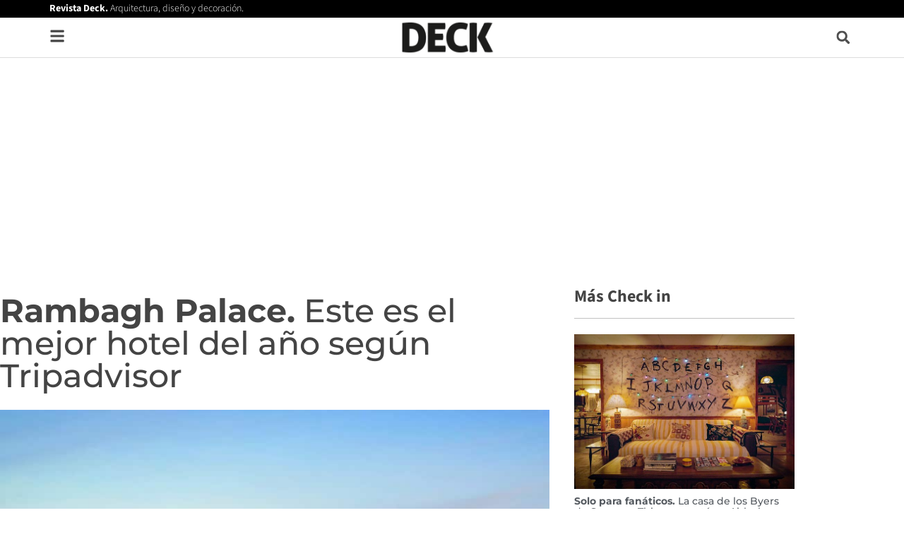

--- FILE ---
content_type: text/html; charset=UTF-8
request_url: https://www.revistadeck.com/rambagh-palace-este-es-el-mejor-hotel-del-ano-segun-tripadvisor/
body_size: 27685
content:
<!DOCTYPE html>
<html lang="es">
<head>
	<meta charset="UTF-8">
	<meta name='robots' content='index, follow, max-image-preview:large, max-snippet:-1, max-video-preview:-1' />
	<style>img:is([sizes="auto" i], [sizes^="auto," i]) { contain-intrinsic-size: 3000px 1500px }</style>
	<script id="cookieyes" type="text/javascript" src="https://cdn-cookieyes.com/client_data/32b4c93c474011e0fb4906a4/script.js"></script><meta name="viewport" content="width=device-width, initial-scale=1">
	<!-- This site is optimized with the Yoast SEO plugin v26.6 - https://yoast.com/wordpress/plugins/seo/ -->
	<title>Este es el mejor hotel del año según Tripadvisor</title>
	<meta name="description" content="Tripadvisor es uno de los sitios web de turismo más consultados y mejor valorados por los viajantes. Sus reseñas son claves para brindar..." />
	<link rel="canonical" href="https://www.revistadeck.com/rambagh-palace-este-es-el-mejor-hotel-del-ano-segun-tripadvisor/" />
	<meta property="og:locale" content="es_ES" />
	<meta property="og:type" content="article" />
	<meta property="og:title" content="Este es el mejor hotel del año según Tripadvisor" />
	<meta property="og:description" content="Tripadvisor es uno de los sitios web de turismo más consultados y mejor valorados por los viajantes. Sus reseñas son claves para brindar..." />
	<meta property="og:url" content="https://www.revistadeck.com/rambagh-palace-este-es-el-mejor-hotel-del-ano-segun-tripadvisor/" />
	<meta property="og:site_name" content="REVISTA DECK" />
	<meta property="article:publisher" content="http://facebook.com/RevistaDeck" />
	<meta property="article:published_time" content="2023-05-05T20:37:00+00:00" />
	<meta property="article:modified_time" content="2023-06-05T21:04:09+00:00" />
	<meta property="og:image" content="https://www.revistadeck.com/wp-content/uploads/home1-37.jpg" />
	<meta property="og:image:width" content="793" />
	<meta property="og:image:height" content="515" />
	<meta property="og:image:type" content="image/jpeg" />
	<meta name="author" content="Joaco Galán" />
	<meta name="twitter:card" content="summary_large_image" />
	<meta name="twitter:creator" content="@RevistaDeck" />
	<meta name="twitter:site" content="@RevistaDeck" />
	<meta name="twitter:label1" content="Escrito por" />
	<meta name="twitter:data1" content="Joaco Galán" />
	<meta name="twitter:label2" content="Tiempo de lectura" />
	<meta name="twitter:data2" content="4 minutos" />
	<script type="application/ld+json" class="yoast-schema-graph">{"@context":"https://schema.org","@graph":[{"@type":"Article","@id":"https://www.revistadeck.com/rambagh-palace-este-es-el-mejor-hotel-del-ano-segun-tripadvisor/#article","isPartOf":{"@id":"https://www.revistadeck.com/rambagh-palace-este-es-el-mejor-hotel-del-ano-segun-tripadvisor/"},"author":{"name":"Joaco Galán","@id":"https://www.revistadeck.com/#/schema/person/aaf70304f64d33e4d3e263b715dcb340"},"headline":"Rambagh Palace. Este es el mejor hotel del año según Tripadvisor","datePublished":"2023-05-05T20:37:00+00:00","dateModified":"2023-06-05T21:04:09+00:00","mainEntityOfPage":{"@id":"https://www.revistadeck.com/rambagh-palace-este-es-el-mejor-hotel-del-ano-segun-tripadvisor/"},"wordCount":453,"publisher":{"@id":"https://www.revistadeck.com/#organization"},"image":{"@id":"https://www.revistadeck.com/rambagh-palace-este-es-el-mejor-hotel-del-ano-segun-tripadvisor/#primaryimage"},"thumbnailUrl":"https://www.revistadeck.com/wp-content/uploads/home1-37.jpg","keywords":["India","RevistaDECK","turismo"],"articleSection":["Check in","Travel"],"inLanguage":"es"},{"@type":"WebPage","@id":"https://www.revistadeck.com/rambagh-palace-este-es-el-mejor-hotel-del-ano-segun-tripadvisor/","url":"https://www.revistadeck.com/rambagh-palace-este-es-el-mejor-hotel-del-ano-segun-tripadvisor/","name":"Este es el mejor hotel del año según Tripadvisor","isPartOf":{"@id":"https://www.revistadeck.com/#website"},"primaryImageOfPage":{"@id":"https://www.revistadeck.com/rambagh-palace-este-es-el-mejor-hotel-del-ano-segun-tripadvisor/#primaryimage"},"image":{"@id":"https://www.revistadeck.com/rambagh-palace-este-es-el-mejor-hotel-del-ano-segun-tripadvisor/#primaryimage"},"thumbnailUrl":"https://www.revistadeck.com/wp-content/uploads/home1-37.jpg","datePublished":"2023-05-05T20:37:00+00:00","dateModified":"2023-06-05T21:04:09+00:00","description":"Tripadvisor es uno de los sitios web de turismo más consultados y mejor valorados por los viajantes. Sus reseñas son claves para brindar...","breadcrumb":{"@id":"https://www.revistadeck.com/rambagh-palace-este-es-el-mejor-hotel-del-ano-segun-tripadvisor/#breadcrumb"},"inLanguage":"es","potentialAction":[{"@type":"ReadAction","target":["https://www.revistadeck.com/rambagh-palace-este-es-el-mejor-hotel-del-ano-segun-tripadvisor/"]}]},{"@type":"ImageObject","inLanguage":"es","@id":"https://www.revistadeck.com/rambagh-palace-este-es-el-mejor-hotel-del-ano-segun-tripadvisor/#primaryimage","url":"https://www.revistadeck.com/wp-content/uploads/home1-37.jpg","contentUrl":"https://www.revistadeck.com/wp-content/uploads/home1-37.jpg","width":793,"height":515,"caption":"Rambagh Palace, el mejor hotel de este 2023 según Tripadvisor."},{"@type":"BreadcrumbList","@id":"https://www.revistadeck.com/rambagh-palace-este-es-el-mejor-hotel-del-ano-segun-tripadvisor/#breadcrumb","itemListElement":[{"@type":"ListItem","position":1,"name":"Inicio","item":"https://www.revistadeck.com/"},{"@type":"ListItem","position":2,"name":"Rambagh Palace. Este es el mejor hotel del año según Tripadvisor"}]},{"@type":"WebSite","@id":"https://www.revistadeck.com/#website","url":"https://www.revistadeck.com/","name":"REVISTA DECK","description":"Arquitectura, Diseño &amp; Decoración - www.revistadeck.com","publisher":{"@id":"https://www.revistadeck.com/#organization"},"potentialAction":[{"@type":"SearchAction","target":{"@type":"EntryPoint","urlTemplate":"https://www.revistadeck.com/?s={search_term_string}"},"query-input":{"@type":"PropertyValueSpecification","valueRequired":true,"valueName":"search_term_string"}}],"inLanguage":"es"},{"@type":"Organization","@id":"https://www.revistadeck.com/#organization","name":"Revista Deck","url":"https://www.revistadeck.com/","logo":{"@type":"ImageObject","inLanguage":"es","@id":"https://www.revistadeck.com/#/schema/logo/image/","url":"https://www.revistadeck.com/wp-content/uploads/LogoDeckHeader-1.png","contentUrl":"https://www.revistadeck.com/wp-content/uploads/LogoDeckHeader-1.png","width":309,"height":106,"caption":"Revista Deck"},"image":{"@id":"https://www.revistadeck.com/#/schema/logo/image/"},"sameAs":["http://facebook.com/RevistaDeck","https://x.com/RevistaDeck","http://instagram.com/revistadeck","https://es.pinterest.com/revistadeck/"]},{"@type":"Person","@id":"https://www.revistadeck.com/#/schema/person/aaf70304f64d33e4d3e263b715dcb340","name":"Joaco Galán","image":{"@type":"ImageObject","inLanguage":"es","@id":"https://www.revistadeck.com/#/schema/person/image/","url":"https://secure.gravatar.com/avatar/d4a700c4ed921808418e98ffbe81de036a73efe3e8d78f297b9a38c93a0fbe79?s=96&d=mm&r=g","contentUrl":"https://secure.gravatar.com/avatar/d4a700c4ed921808418e98ffbe81de036a73efe3e8d78f297b9a38c93a0fbe79?s=96&d=mm&r=g","caption":"Joaco Galán"}}]}</script>
	<!-- / Yoast SEO plugin. -->


<link rel='dns-prefetch' href='//www.googletagmanager.com' />
<link rel='dns-prefetch' href='//pagead2.googlesyndication.com' />
<link href='https://fonts.gstatic.com' crossorigin rel='preconnect' />
<link href='https://fonts.googleapis.com' crossorigin rel='preconnect' />
<link rel="alternate" type="application/rss+xml" title="REVISTA DECK &raquo; Feed" href="https://www.revistadeck.com/feed/" />
<link rel="alternate" type="application/rss+xml" title="REVISTA DECK &raquo; Feed de los comentarios" href="https://www.revistadeck.com/comments/feed/" />
<script>
window._wpemojiSettings = {"baseUrl":"https:\/\/s.w.org\/images\/core\/emoji\/16.0.1\/72x72\/","ext":".png","svgUrl":"https:\/\/s.w.org\/images\/core\/emoji\/16.0.1\/svg\/","svgExt":".svg","source":{"concatemoji":"https:\/\/www.revistadeck.com\/wp-includes\/js\/wp-emoji-release.min.js?ver=6.8.3"}};
/*! This file is auto-generated */
!function(s,n){var o,i,e;function c(e){try{var t={supportTests:e,timestamp:(new Date).valueOf()};sessionStorage.setItem(o,JSON.stringify(t))}catch(e){}}function p(e,t,n){e.clearRect(0,0,e.canvas.width,e.canvas.height),e.fillText(t,0,0);var t=new Uint32Array(e.getImageData(0,0,e.canvas.width,e.canvas.height).data),a=(e.clearRect(0,0,e.canvas.width,e.canvas.height),e.fillText(n,0,0),new Uint32Array(e.getImageData(0,0,e.canvas.width,e.canvas.height).data));return t.every(function(e,t){return e===a[t]})}function u(e,t){e.clearRect(0,0,e.canvas.width,e.canvas.height),e.fillText(t,0,0);for(var n=e.getImageData(16,16,1,1),a=0;a<n.data.length;a++)if(0!==n.data[a])return!1;return!0}function f(e,t,n,a){switch(t){case"flag":return n(e,"\ud83c\udff3\ufe0f\u200d\u26a7\ufe0f","\ud83c\udff3\ufe0f\u200b\u26a7\ufe0f")?!1:!n(e,"\ud83c\udde8\ud83c\uddf6","\ud83c\udde8\u200b\ud83c\uddf6")&&!n(e,"\ud83c\udff4\udb40\udc67\udb40\udc62\udb40\udc65\udb40\udc6e\udb40\udc67\udb40\udc7f","\ud83c\udff4\u200b\udb40\udc67\u200b\udb40\udc62\u200b\udb40\udc65\u200b\udb40\udc6e\u200b\udb40\udc67\u200b\udb40\udc7f");case"emoji":return!a(e,"\ud83e\udedf")}return!1}function g(e,t,n,a){var r="undefined"!=typeof WorkerGlobalScope&&self instanceof WorkerGlobalScope?new OffscreenCanvas(300,150):s.createElement("canvas"),o=r.getContext("2d",{willReadFrequently:!0}),i=(o.textBaseline="top",o.font="600 32px Arial",{});return e.forEach(function(e){i[e]=t(o,e,n,a)}),i}function t(e){var t=s.createElement("script");t.src=e,t.defer=!0,s.head.appendChild(t)}"undefined"!=typeof Promise&&(o="wpEmojiSettingsSupports",i=["flag","emoji"],n.supports={everything:!0,everythingExceptFlag:!0},e=new Promise(function(e){s.addEventListener("DOMContentLoaded",e,{once:!0})}),new Promise(function(t){var n=function(){try{var e=JSON.parse(sessionStorage.getItem(o));if("object"==typeof e&&"number"==typeof e.timestamp&&(new Date).valueOf()<e.timestamp+604800&&"object"==typeof e.supportTests)return e.supportTests}catch(e){}return null}();if(!n){if("undefined"!=typeof Worker&&"undefined"!=typeof OffscreenCanvas&&"undefined"!=typeof URL&&URL.createObjectURL&&"undefined"!=typeof Blob)try{var e="postMessage("+g.toString()+"("+[JSON.stringify(i),f.toString(),p.toString(),u.toString()].join(",")+"));",a=new Blob([e],{type:"text/javascript"}),r=new Worker(URL.createObjectURL(a),{name:"wpTestEmojiSupports"});return void(r.onmessage=function(e){c(n=e.data),r.terminate(),t(n)})}catch(e){}c(n=g(i,f,p,u))}t(n)}).then(function(e){for(var t in e)n.supports[t]=e[t],n.supports.everything=n.supports.everything&&n.supports[t],"flag"!==t&&(n.supports.everythingExceptFlag=n.supports.everythingExceptFlag&&n.supports[t]);n.supports.everythingExceptFlag=n.supports.everythingExceptFlag&&!n.supports.flag,n.DOMReady=!1,n.readyCallback=function(){n.DOMReady=!0}}).then(function(){return e}).then(function(){var e;n.supports.everything||(n.readyCallback(),(e=n.source||{}).concatemoji?t(e.concatemoji):e.wpemoji&&e.twemoji&&(t(e.twemoji),t(e.wpemoji)))}))}((window,document),window._wpemojiSettings);
</script>
<!-- www.revistadeck.com is managing ads with Advanced Ads 2.0.16 – https://wpadvancedads.com/ --><script id="advads-ready">
			window.advanced_ads_ready=function(e,a){a=a||"complete";var d=function(e){return"interactive"===a?"loading"!==e:"complete"===e};d(document.readyState)?e():document.addEventListener("readystatechange",(function(a){d(a.target.readyState)&&e()}),{once:"interactive"===a})},window.advanced_ads_ready_queue=window.advanced_ads_ready_queue||[];		</script>
		<link rel='stylesheet' id='generate-fonts-css' href='//fonts.googleapis.com/css?family=Open+Sans:300,300italic,regular,italic,600,600italic,700,700italic,800,800italic|Montserrat:100,100italic,200,200italic,300,300italic,regular,italic,500,500italic,600,600italic,700,700italic,800,800italic,900,900italic' media='all' />
<style id='wp-emoji-styles-inline-css'>

	img.wp-smiley, img.emoji {
		display: inline !important;
		border: none !important;
		box-shadow: none !important;
		height: 1em !important;
		width: 1em !important;
		margin: 0 0.07em !important;
		vertical-align: -0.1em !important;
		background: none !important;
		padding: 0 !important;
	}
</style>
<link rel='stylesheet' id='wp-block-library-css' href='https://www.revistadeck.com/wp-includes/css/dist/block-library/style.min.css?ver=6.8.3' media='all' />
<style id='classic-theme-styles-inline-css'>
/*! This file is auto-generated */
.wp-block-button__link{color:#fff;background-color:#32373c;border-radius:9999px;box-shadow:none;text-decoration:none;padding:calc(.667em + 2px) calc(1.333em + 2px);font-size:1.125em}.wp-block-file__button{background:#32373c;color:#fff;text-decoration:none}
</style>
<link rel='stylesheet' id='jet-engine-frontend-css' href='https://www.revistadeck.com/wp-content/plugins/jet-engine/assets/css/frontend.css?ver=3.8.2' media='all' />
<style id='global-styles-inline-css'>
:root{--wp--preset--aspect-ratio--square: 1;--wp--preset--aspect-ratio--4-3: 4/3;--wp--preset--aspect-ratio--3-4: 3/4;--wp--preset--aspect-ratio--3-2: 3/2;--wp--preset--aspect-ratio--2-3: 2/3;--wp--preset--aspect-ratio--16-9: 16/9;--wp--preset--aspect-ratio--9-16: 9/16;--wp--preset--color--black: #000000;--wp--preset--color--cyan-bluish-gray: #abb8c3;--wp--preset--color--white: #ffffff;--wp--preset--color--pale-pink: #f78da7;--wp--preset--color--vivid-red: #cf2e2e;--wp--preset--color--luminous-vivid-orange: #ff6900;--wp--preset--color--luminous-vivid-amber: #fcb900;--wp--preset--color--light-green-cyan: #7bdcb5;--wp--preset--color--vivid-green-cyan: #00d084;--wp--preset--color--pale-cyan-blue: #8ed1fc;--wp--preset--color--vivid-cyan-blue: #0693e3;--wp--preset--color--vivid-purple: #9b51e0;--wp--preset--color--contrast: var(--contrast);--wp--preset--color--contrast-2: var(--contrast-2);--wp--preset--color--contrast-3: var(--contrast-3);--wp--preset--color--base: var(--base);--wp--preset--color--base-2: var(--base-2);--wp--preset--color--base-3: var(--base-3);--wp--preset--color--accent: var(--accent);--wp--preset--gradient--vivid-cyan-blue-to-vivid-purple: linear-gradient(135deg,rgba(6,147,227,1) 0%,rgb(155,81,224) 100%);--wp--preset--gradient--light-green-cyan-to-vivid-green-cyan: linear-gradient(135deg,rgb(122,220,180) 0%,rgb(0,208,130) 100%);--wp--preset--gradient--luminous-vivid-amber-to-luminous-vivid-orange: linear-gradient(135deg,rgba(252,185,0,1) 0%,rgba(255,105,0,1) 100%);--wp--preset--gradient--luminous-vivid-orange-to-vivid-red: linear-gradient(135deg,rgba(255,105,0,1) 0%,rgb(207,46,46) 100%);--wp--preset--gradient--very-light-gray-to-cyan-bluish-gray: linear-gradient(135deg,rgb(238,238,238) 0%,rgb(169,184,195) 100%);--wp--preset--gradient--cool-to-warm-spectrum: linear-gradient(135deg,rgb(74,234,220) 0%,rgb(151,120,209) 20%,rgb(207,42,186) 40%,rgb(238,44,130) 60%,rgb(251,105,98) 80%,rgb(254,248,76) 100%);--wp--preset--gradient--blush-light-purple: linear-gradient(135deg,rgb(255,206,236) 0%,rgb(152,150,240) 100%);--wp--preset--gradient--blush-bordeaux: linear-gradient(135deg,rgb(254,205,165) 0%,rgb(254,45,45) 50%,rgb(107,0,62) 100%);--wp--preset--gradient--luminous-dusk: linear-gradient(135deg,rgb(255,203,112) 0%,rgb(199,81,192) 50%,rgb(65,88,208) 100%);--wp--preset--gradient--pale-ocean: linear-gradient(135deg,rgb(255,245,203) 0%,rgb(182,227,212) 50%,rgb(51,167,181) 100%);--wp--preset--gradient--electric-grass: linear-gradient(135deg,rgb(202,248,128) 0%,rgb(113,206,126) 100%);--wp--preset--gradient--midnight: linear-gradient(135deg,rgb(2,3,129) 0%,rgb(40,116,252) 100%);--wp--preset--font-size--small: 13px;--wp--preset--font-size--medium: 20px;--wp--preset--font-size--large: 36px;--wp--preset--font-size--x-large: 42px;--wp--preset--spacing--20: 0.44rem;--wp--preset--spacing--30: 0.67rem;--wp--preset--spacing--40: 1rem;--wp--preset--spacing--50: 1.5rem;--wp--preset--spacing--60: 2.25rem;--wp--preset--spacing--70: 3.38rem;--wp--preset--spacing--80: 5.06rem;--wp--preset--shadow--natural: 6px 6px 9px rgba(0, 0, 0, 0.2);--wp--preset--shadow--deep: 12px 12px 50px rgba(0, 0, 0, 0.4);--wp--preset--shadow--sharp: 6px 6px 0px rgba(0, 0, 0, 0.2);--wp--preset--shadow--outlined: 6px 6px 0px -3px rgba(255, 255, 255, 1), 6px 6px rgba(0, 0, 0, 1);--wp--preset--shadow--crisp: 6px 6px 0px rgba(0, 0, 0, 1);}:where(.is-layout-flex){gap: 0.5em;}:where(.is-layout-grid){gap: 0.5em;}body .is-layout-flex{display: flex;}.is-layout-flex{flex-wrap: wrap;align-items: center;}.is-layout-flex > :is(*, div){margin: 0;}body .is-layout-grid{display: grid;}.is-layout-grid > :is(*, div){margin: 0;}:where(.wp-block-columns.is-layout-flex){gap: 2em;}:where(.wp-block-columns.is-layout-grid){gap: 2em;}:where(.wp-block-post-template.is-layout-flex){gap: 1.25em;}:where(.wp-block-post-template.is-layout-grid){gap: 1.25em;}.has-black-color{color: var(--wp--preset--color--black) !important;}.has-cyan-bluish-gray-color{color: var(--wp--preset--color--cyan-bluish-gray) !important;}.has-white-color{color: var(--wp--preset--color--white) !important;}.has-pale-pink-color{color: var(--wp--preset--color--pale-pink) !important;}.has-vivid-red-color{color: var(--wp--preset--color--vivid-red) !important;}.has-luminous-vivid-orange-color{color: var(--wp--preset--color--luminous-vivid-orange) !important;}.has-luminous-vivid-amber-color{color: var(--wp--preset--color--luminous-vivid-amber) !important;}.has-light-green-cyan-color{color: var(--wp--preset--color--light-green-cyan) !important;}.has-vivid-green-cyan-color{color: var(--wp--preset--color--vivid-green-cyan) !important;}.has-pale-cyan-blue-color{color: var(--wp--preset--color--pale-cyan-blue) !important;}.has-vivid-cyan-blue-color{color: var(--wp--preset--color--vivid-cyan-blue) !important;}.has-vivid-purple-color{color: var(--wp--preset--color--vivid-purple) !important;}.has-black-background-color{background-color: var(--wp--preset--color--black) !important;}.has-cyan-bluish-gray-background-color{background-color: var(--wp--preset--color--cyan-bluish-gray) !important;}.has-white-background-color{background-color: var(--wp--preset--color--white) !important;}.has-pale-pink-background-color{background-color: var(--wp--preset--color--pale-pink) !important;}.has-vivid-red-background-color{background-color: var(--wp--preset--color--vivid-red) !important;}.has-luminous-vivid-orange-background-color{background-color: var(--wp--preset--color--luminous-vivid-orange) !important;}.has-luminous-vivid-amber-background-color{background-color: var(--wp--preset--color--luminous-vivid-amber) !important;}.has-light-green-cyan-background-color{background-color: var(--wp--preset--color--light-green-cyan) !important;}.has-vivid-green-cyan-background-color{background-color: var(--wp--preset--color--vivid-green-cyan) !important;}.has-pale-cyan-blue-background-color{background-color: var(--wp--preset--color--pale-cyan-blue) !important;}.has-vivid-cyan-blue-background-color{background-color: var(--wp--preset--color--vivid-cyan-blue) !important;}.has-vivid-purple-background-color{background-color: var(--wp--preset--color--vivid-purple) !important;}.has-black-border-color{border-color: var(--wp--preset--color--black) !important;}.has-cyan-bluish-gray-border-color{border-color: var(--wp--preset--color--cyan-bluish-gray) !important;}.has-white-border-color{border-color: var(--wp--preset--color--white) !important;}.has-pale-pink-border-color{border-color: var(--wp--preset--color--pale-pink) !important;}.has-vivid-red-border-color{border-color: var(--wp--preset--color--vivid-red) !important;}.has-luminous-vivid-orange-border-color{border-color: var(--wp--preset--color--luminous-vivid-orange) !important;}.has-luminous-vivid-amber-border-color{border-color: var(--wp--preset--color--luminous-vivid-amber) !important;}.has-light-green-cyan-border-color{border-color: var(--wp--preset--color--light-green-cyan) !important;}.has-vivid-green-cyan-border-color{border-color: var(--wp--preset--color--vivid-green-cyan) !important;}.has-pale-cyan-blue-border-color{border-color: var(--wp--preset--color--pale-cyan-blue) !important;}.has-vivid-cyan-blue-border-color{border-color: var(--wp--preset--color--vivid-cyan-blue) !important;}.has-vivid-purple-border-color{border-color: var(--wp--preset--color--vivid-purple) !important;}.has-vivid-cyan-blue-to-vivid-purple-gradient-background{background: var(--wp--preset--gradient--vivid-cyan-blue-to-vivid-purple) !important;}.has-light-green-cyan-to-vivid-green-cyan-gradient-background{background: var(--wp--preset--gradient--light-green-cyan-to-vivid-green-cyan) !important;}.has-luminous-vivid-amber-to-luminous-vivid-orange-gradient-background{background: var(--wp--preset--gradient--luminous-vivid-amber-to-luminous-vivid-orange) !important;}.has-luminous-vivid-orange-to-vivid-red-gradient-background{background: var(--wp--preset--gradient--luminous-vivid-orange-to-vivid-red) !important;}.has-very-light-gray-to-cyan-bluish-gray-gradient-background{background: var(--wp--preset--gradient--very-light-gray-to-cyan-bluish-gray) !important;}.has-cool-to-warm-spectrum-gradient-background{background: var(--wp--preset--gradient--cool-to-warm-spectrum) !important;}.has-blush-light-purple-gradient-background{background: var(--wp--preset--gradient--blush-light-purple) !important;}.has-blush-bordeaux-gradient-background{background: var(--wp--preset--gradient--blush-bordeaux) !important;}.has-luminous-dusk-gradient-background{background: var(--wp--preset--gradient--luminous-dusk) !important;}.has-pale-ocean-gradient-background{background: var(--wp--preset--gradient--pale-ocean) !important;}.has-electric-grass-gradient-background{background: var(--wp--preset--gradient--electric-grass) !important;}.has-midnight-gradient-background{background: var(--wp--preset--gradient--midnight) !important;}.has-small-font-size{font-size: var(--wp--preset--font-size--small) !important;}.has-medium-font-size{font-size: var(--wp--preset--font-size--medium) !important;}.has-large-font-size{font-size: var(--wp--preset--font-size--large) !important;}.has-x-large-font-size{font-size: var(--wp--preset--font-size--x-large) !important;}
:where(.wp-block-post-template.is-layout-flex){gap: 1.25em;}:where(.wp-block-post-template.is-layout-grid){gap: 1.25em;}
:where(.wp-block-columns.is-layout-flex){gap: 2em;}:where(.wp-block-columns.is-layout-grid){gap: 2em;}
:root :where(.wp-block-pullquote){font-size: 1.5em;line-height: 1.6;}
</style>
<link rel='stylesheet' id='generate-style-css' href='https://www.revistadeck.com/wp-content/themes/generatepress/assets/css/all.min.css?ver=3.6.1' media='all' />
<style id='generate-style-inline-css'>
body{background-color:#ffffff;color:#3a3a3a;}a{color:#444444;}a:visited{color:#444444;}a:hover, a:focus, a:active{color:#878787;}body .grid-container{max-width:1140px;}.wp-block-group__inner-container{max-width:1140px;margin-left:auto;margin-right:auto;}:root{--contrast:#222222;--contrast-2:#575760;--contrast-3:#b2b2be;--base:#f0f0f0;--base-2:#f7f8f9;--base-3:#ffffff;--accent:#1e73be;}:root .has-contrast-color{color:var(--contrast);}:root .has-contrast-background-color{background-color:var(--contrast);}:root .has-contrast-2-color{color:var(--contrast-2);}:root .has-contrast-2-background-color{background-color:var(--contrast-2);}:root .has-contrast-3-color{color:var(--contrast-3);}:root .has-contrast-3-background-color{background-color:var(--contrast-3);}:root .has-base-color{color:var(--base);}:root .has-base-background-color{background-color:var(--base);}:root .has-base-2-color{color:var(--base-2);}:root .has-base-2-background-color{background-color:var(--base-2);}:root .has-base-3-color{color:var(--base-3);}:root .has-base-3-background-color{background-color:var(--base-3);}:root .has-accent-color{color:var(--accent);}:root .has-accent-background-color{background-color:var(--accent);}body, button, input, select, textarea{font-family:"Open Sans", sans-serif;font-size:13px;}body{line-height:1.5;}.entry-content > [class*="wp-block-"]:not(:last-child):not(.wp-block-heading){margin-bottom:1.5em;}.main-title{font-size:45px;}.main-navigation .main-nav ul ul li a{font-size:14px;}.sidebar .widget, .footer-widgets .widget{font-size:17px;}h1{font-family:"Montserrat", sans-serif;font-weight:300;font-size:40px;}h2{font-family:"Montserrat", sans-serif;font-weight:300;font-size:30px;}h3{font-family:"Montserrat", sans-serif;font-size:20px;}h4{font-size:inherit;}h5{font-size:inherit;}@media (max-width:768px){.main-title{font-size:30px;}h1{font-size:30px;}h2{font-size:25px;}}.top-bar{background-color:#636363;color:#ffffff;}.top-bar a{color:#ffffff;}.top-bar a:hover{color:#303030;}.site-header{background-color:#ffffff;color:#3a3a3a;}.site-header a{color:#3a3a3a;}.main-title a,.main-title a:hover{color:#222222;}.site-description{color:#757575;}.main-navigation,.main-navigation ul ul{background-color:#222222;}.main-navigation .main-nav ul li a, .main-navigation .menu-toggle, .main-navigation .menu-bar-items{color:#ffffff;}.main-navigation .main-nav ul li:not([class*="current-menu-"]):hover > a, .main-navigation .main-nav ul li:not([class*="current-menu-"]):focus > a, .main-navigation .main-nav ul li.sfHover:not([class*="current-menu-"]) > a, .main-navigation .menu-bar-item:hover > a, .main-navigation .menu-bar-item.sfHover > a{color:#ffffff;background-color:#3f3f3f;}button.menu-toggle:hover,button.menu-toggle:focus,.main-navigation .mobile-bar-items a,.main-navigation .mobile-bar-items a:hover,.main-navigation .mobile-bar-items a:focus{color:#ffffff;}.main-navigation .main-nav ul li[class*="current-menu-"] > a{color:#ffffff;background-color:#3f3f3f;}.navigation-search input[type="search"],.navigation-search input[type="search"]:active, .navigation-search input[type="search"]:focus, .main-navigation .main-nav ul li.search-item.active > a, .main-navigation .menu-bar-items .search-item.active > a{color:#ffffff;background-color:#3f3f3f;}.main-navigation ul ul{background-color:#3f3f3f;}.main-navigation .main-nav ul ul li a{color:#ffffff;}.main-navigation .main-nav ul ul li:not([class*="current-menu-"]):hover > a,.main-navigation .main-nav ul ul li:not([class*="current-menu-"]):focus > a, .main-navigation .main-nav ul ul li.sfHover:not([class*="current-menu-"]) > a{color:#ffffff;background-color:#4f4f4f;}.main-navigation .main-nav ul ul li[class*="current-menu-"] > a{color:#ffffff;background-color:#4f4f4f;}.separate-containers .inside-article, .separate-containers .comments-area, .separate-containers .page-header, .one-container .container, .separate-containers .paging-navigation, .inside-page-header{background-color:#ffffff;}.entry-meta{color:#595959;}.entry-meta a{color:#595959;}.entry-meta a:hover{color:#1e73be;}.sidebar .widget{background-color:#ffffff;}.sidebar .widget .widget-title{color:#000000;}.footer-widgets{background-color:#ffffff;}.footer-widgets .widget-title{color:#000000;}.site-info{color:#ffffff;background-color:#222222;}.site-info a{color:#ffffff;}.site-info a:hover{color:#606060;}.footer-bar .widget_nav_menu .current-menu-item a{color:#606060;}input[type="text"],input[type="email"],input[type="url"],input[type="password"],input[type="search"],input[type="tel"],input[type="number"],textarea,select{color:#666666;background-color:#fafafa;border-color:#cccccc;}input[type="text"]:focus,input[type="email"]:focus,input[type="url"]:focus,input[type="password"]:focus,input[type="search"]:focus,input[type="tel"]:focus,input[type="number"]:focus,textarea:focus,select:focus{color:#666666;background-color:#ffffff;border-color:#bfbfbf;}button,html input[type="button"],input[type="reset"],input[type="submit"],a.button,a.wp-block-button__link:not(.has-background){color:#ffffff;background-color:#666666;}button:hover,html input[type="button"]:hover,input[type="reset"]:hover,input[type="submit"]:hover,a.button:hover,button:focus,html input[type="button"]:focus,input[type="reset"]:focus,input[type="submit"]:focus,a.button:focus,a.wp-block-button__link:not(.has-background):active,a.wp-block-button__link:not(.has-background):focus,a.wp-block-button__link:not(.has-background):hover{color:#ffffff;background-color:#3f3f3f;}a.generate-back-to-top{background-color:rgba( 0,0,0,0.4 );color:#ffffff;}a.generate-back-to-top:hover,a.generate-back-to-top:focus{background-color:rgba( 0,0,0,0.6 );color:#ffffff;}:root{--gp-search-modal-bg-color:var(--base-3);--gp-search-modal-text-color:var(--contrast);--gp-search-modal-overlay-bg-color:rgba(0,0,0,0.2);}@media (max-width:768px){.main-navigation .menu-bar-item:hover > a, .main-navigation .menu-bar-item.sfHover > a{background:none;color:#ffffff;}}.inside-top-bar{padding:10px;}.inside-header{padding:40px;}.site-main .wp-block-group__inner-container{padding:40px;}.entry-content .alignwide, body:not(.no-sidebar) .entry-content .alignfull{margin-left:-40px;width:calc(100% + 80px);max-width:calc(100% + 80px);}.rtl .menu-item-has-children .dropdown-menu-toggle{padding-left:20px;}.rtl .main-navigation .main-nav ul li.menu-item-has-children > a{padding-right:20px;}.site-info{padding:20px;}@media (max-width:768px){.separate-containers .inside-article, .separate-containers .comments-area, .separate-containers .page-header, .separate-containers .paging-navigation, .one-container .site-content, .inside-page-header{padding:30px;}.site-main .wp-block-group__inner-container{padding:30px;}.site-info{padding-right:10px;padding-left:10px;}.entry-content .alignwide, body:not(.no-sidebar) .entry-content .alignfull{margin-left:-30px;width:calc(100% + 60px);max-width:calc(100% + 60px);}}.one-container .sidebar .widget{padding:0px;}/* End cached CSS */@media (max-width:768px){.main-navigation .menu-toggle,.main-navigation .mobile-bar-items,.sidebar-nav-mobile:not(#sticky-placeholder){display:block;}.main-navigation ul,.gen-sidebar-nav{display:none;}[class*="nav-float-"] .site-header .inside-header > *{float:none;clear:both;}}
.dynamic-author-image-rounded{border-radius:100%;}.dynamic-featured-image, .dynamic-author-image{vertical-align:middle;}.one-container.blog .dynamic-content-template:not(:last-child), .one-container.archive .dynamic-content-template:not(:last-child){padding-bottom:0px;}.dynamic-entry-excerpt > p:last-child{margin-bottom:0px;}
</style>
<link rel='stylesheet' id='generate-child-css' href='https://www.revistadeck.com/wp-content/themes/generatepress_child/style.css?ver=1598801547' media='all' />
<link rel='stylesheet' id='elementor-frontend-css' href='https://www.revistadeck.com/wp-content/plugins/elementor/assets/css/frontend.min.css?ver=3.34.0' media='all' />
<link rel='stylesheet' id='widget-image-css' href='https://www.revistadeck.com/wp-content/plugins/elementor/assets/css/widget-image.min.css?ver=3.34.0' media='all' />
<link rel='stylesheet' id='widget-search-form-css' href='https://www.revistadeck.com/wp-content/plugins/elementor-pro/assets/css/widget-search-form.min.css?ver=3.32.3' media='all' />
<link rel='stylesheet' id='widget-nav-menu-css' href='https://www.revistadeck.com/wp-content/plugins/elementor-pro/assets/css/widget-nav-menu.min.css?ver=3.32.3' media='all' />
<link rel='stylesheet' id='widget-divider-css' href='https://www.revistadeck.com/wp-content/plugins/elementor/assets/css/widget-divider.min.css?ver=3.34.0' media='all' />
<link rel='stylesheet' id='widget-icon-list-css' href='https://www.revistadeck.com/wp-content/plugins/elementor/assets/css/widget-icon-list.min.css?ver=3.34.0' media='all' />
<link rel='stylesheet' id='widget-social-icons-css' href='https://www.revistadeck.com/wp-content/plugins/elementor/assets/css/widget-social-icons.min.css?ver=3.34.0' media='all' />
<link rel='stylesheet' id='e-apple-webkit-css' href='https://www.revistadeck.com/wp-content/plugins/elementor/assets/css/conditionals/apple-webkit.min.css?ver=3.34.0' media='all' />
<link rel='stylesheet' id='e-animation-fadeInLeft-css' href='https://www.revistadeck.com/wp-content/plugins/elementor/assets/lib/animations/styles/fadeInLeft.min.css?ver=3.34.0' media='all' />
<link rel='stylesheet' id='e-popup-css' href='https://www.revistadeck.com/wp-content/plugins/elementor-pro/assets/css/conditionals/popup.min.css?ver=3.32.3' media='all' />
<link rel='stylesheet' id='e-sticky-css' href='https://www.revistadeck.com/wp-content/plugins/elementor-pro/assets/css/modules/sticky.min.css?ver=3.32.3' media='all' />
<link rel='stylesheet' id='widget-heading-css' href='https://www.revistadeck.com/wp-content/plugins/elementor/assets/css/widget-heading.min.css?ver=3.34.0' media='all' />
<link rel='stylesheet' id='widget-form-css' href='https://www.revistadeck.com/wp-content/plugins/elementor-pro/assets/css/widget-form.min.css?ver=3.32.3' media='all' />
<link rel='stylesheet' id='widget-share-buttons-css' href='https://www.revistadeck.com/wp-content/plugins/elementor-pro/assets/css/widget-share-buttons.min.css?ver=3.32.3' media='all' />
<link rel='stylesheet' id='widget-posts-css' href='https://www.revistadeck.com/wp-content/plugins/elementor-pro/assets/css/widget-posts.min.css?ver=3.32.3' media='all' />
<link rel='stylesheet' id='swiper-css' href='https://www.revistadeck.com/wp-content/plugins/elementor/assets/lib/swiper/v8/css/swiper.min.css?ver=8.4.5' media='all' />
<link rel='stylesheet' id='e-swiper-css' href='https://www.revistadeck.com/wp-content/plugins/elementor/assets/css/conditionals/e-swiper.min.css?ver=3.34.0' media='all' />
<link rel='stylesheet' id='elementor-post-36641-css' href='https://www.revistadeck.com/wp-content/uploads/elementor/css/post-36641.css?ver=1768594011' media='all' />
<link rel='stylesheet' id='jet-blog-css' href='https://www.revistadeck.com/wp-content/plugins/jet-blog/assets/css/jet-blog.css?ver=2.4.7.1' media='all' />
<link rel='stylesheet' id='jet-tricks-frontend-css' href='https://www.revistadeck.com/wp-content/plugins/jet-tricks/assets/css/jet-tricks-frontend.css?ver=1.5.9' media='all' />
<link rel='stylesheet' id='font-awesome-5-all-css' href='https://www.revistadeck.com/wp-content/plugins/elementor/assets/lib/font-awesome/css/all.min.css?ver=3.34.0' media='all' />
<link rel='stylesheet' id='font-awesome-4-shim-css' href='https://www.revistadeck.com/wp-content/plugins/elementor/assets/lib/font-awesome/css/v4-shims.min.css?ver=3.34.0' media='all' />
<link rel='stylesheet' id='elementor-post-58686-css' href='https://www.revistadeck.com/wp-content/uploads/elementor/css/post-58686.css?ver=1768594011' media='all' />
<link rel='stylesheet' id='elementor-post-37040-css' href='https://www.revistadeck.com/wp-content/uploads/elementor/css/post-37040.css?ver=1768594011' media='all' />
<link rel='stylesheet' id='elementor-post-109480-css' href='https://www.revistadeck.com/wp-content/uploads/elementor/css/post-109480.css?ver=1768594011' media='all' />
<link rel='stylesheet' id='elementor-post-75999-css' href='https://www.revistadeck.com/wp-content/uploads/elementor/css/post-75999.css?ver=1768594073' media='all' />
<link rel='stylesheet' id='elementor-post-73163-css' href='https://www.revistadeck.com/wp-content/uploads/elementor/css/post-73163.css?ver=1768594052' media='all' />
<link rel='stylesheet' id='elementor-gf-local-opensans-css' href='https://www.revistadeck.com/wp-content/uploads/elementor/google-fonts/css/opensans.css?ver=1742713621' media='all' />
<link rel='stylesheet' id='elementor-gf-local-roboto-css' href='https://www.revistadeck.com/wp-content/uploads/elementor/google-fonts/css/roboto.css?ver=1742713639' media='all' />
<link rel='stylesheet' id='elementor-gf-local-sourcesans3-css' href='https://www.revistadeck.com/wp-content/uploads/elementor/google-fonts/css/sourcesans3.css?ver=1742713652' media='all' />
<link rel='stylesheet' id='elementor-gf-local-montserrat-css' href='https://www.revistadeck.com/wp-content/uploads/elementor/google-fonts/css/montserrat.css?ver=1742713663' media='all' />
<script src="https://www.revistadeck.com/wp-includes/js/jquery/jquery.min.js?ver=3.7.1" id="jquery-core-js"></script>
<script src="https://www.revistadeck.com/wp-includes/js/jquery/jquery-migrate.min.js?ver=3.4.1" id="jquery-migrate-js"></script>
<script src="https://www.revistadeck.com/wp-content/plugins/elementor/assets/lib/font-awesome/js/v4-shims.min.js?ver=3.34.0" id="font-awesome-4-shim-js"></script>

<!-- Fragmento de código de la etiqueta de Google (gtag.js) añadida por Site Kit -->
<!-- Fragmento de código de Google Analytics añadido por Site Kit -->
<script src="https://www.googletagmanager.com/gtag/js?id=GT-T9WWRHC" id="google_gtagjs-js" async></script>
<script id="google_gtagjs-js-after">
window.dataLayer = window.dataLayer || [];function gtag(){dataLayer.push(arguments);}
gtag("set","linker",{"domains":["www.revistadeck.com"]});
gtag("js", new Date());
gtag("set", "developer_id.dZTNiMT", true);
gtag("config", "GT-T9WWRHC");
</script>
<link rel="https://api.w.org/" href="https://www.revistadeck.com/wp-json/" /><link rel="alternate" title="JSON" type="application/json" href="https://www.revistadeck.com/wp-json/wp/v2/posts/93923" /><link rel="EditURI" type="application/rsd+xml" title="RSD" href="https://www.revistadeck.com/xmlrpc.php?rsd" />
<meta name="generator" content="WordPress 6.8.3" />
<link rel='shortlink' href='https://www.revistadeck.com/?p=93923' />
<link rel="alternate" title="oEmbed (JSON)" type="application/json+oembed" href="https://www.revistadeck.com/wp-json/oembed/1.0/embed?url=https%3A%2F%2Fwww.revistadeck.com%2Frambagh-palace-este-es-el-mejor-hotel-del-ano-segun-tripadvisor%2F" />
<link rel="alternate" title="oEmbed (XML)" type="text/xml+oembed" href="https://www.revistadeck.com/wp-json/oembed/1.0/embed?url=https%3A%2F%2Fwww.revistadeck.com%2Frambagh-palace-este-es-el-mejor-hotel-del-ano-segun-tripadvisor%2F&#038;format=xml" />
<meta name="generator" content="Site Kit by Google 1.168.0" />
<!-- Metaetiquetas de Google AdSense añadidas por Site Kit -->
<meta name="google-adsense-platform-account" content="ca-host-pub-2644536267352236">
<meta name="google-adsense-platform-domain" content="sitekit.withgoogle.com">
<!-- Acabar con las metaetiquetas de Google AdSense añadidas por Site Kit -->
<meta name="generator" content="Elementor 3.34.0; features: e_font_icon_svg, additional_custom_breakpoints; settings: css_print_method-external, google_font-enabled, font_display-auto">
<meta name=“publisuites-verify-code” content=“aHR0cHM6Ly9yZXZpc3RhZGVjay5jb20=” />
<meta name=“getlinko-verify-code” content=“getlinko-verify-385f3b01229457bd9cf6330a2f0def756839644a”/>
<meta name=“conexoo_verification” content=“8be1d5049466eb79535f482d3c80969ad8ef7a3fda53db4a43d20d5b9c39f1e0b61130b9f970d9b1a4ddc38b806c2c6bb748445c670a8bf89980dd6afb2a6c81”/>
<meta name=‘linkatomic-verify-code’ content=‘0f42da5722fee864b3c03ec84220cc96’ />
			<style>
				.e-con.e-parent:nth-of-type(n+4):not(.e-lazyloaded):not(.e-no-lazyload),
				.e-con.e-parent:nth-of-type(n+4):not(.e-lazyloaded):not(.e-no-lazyload) * {
					background-image: none !important;
				}
				@media screen and (max-height: 1024px) {
					.e-con.e-parent:nth-of-type(n+3):not(.e-lazyloaded):not(.e-no-lazyload),
					.e-con.e-parent:nth-of-type(n+3):not(.e-lazyloaded):not(.e-no-lazyload) * {
						background-image: none !important;
					}
				}
				@media screen and (max-height: 640px) {
					.e-con.e-parent:nth-of-type(n+2):not(.e-lazyloaded):not(.e-no-lazyload),
					.e-con.e-parent:nth-of-type(n+2):not(.e-lazyloaded):not(.e-no-lazyload) * {
						background-image: none !important;
					}
				}
			</style>
			
<!-- Fragmento de código de Google Tag Manager añadido por Site Kit -->
<script>
			( function( w, d, s, l, i ) {
				w[l] = w[l] || [];
				w[l].push( {'gtm.start': new Date().getTime(), event: 'gtm.js'} );
				var f = d.getElementsByTagName( s )[0],
					j = d.createElement( s ), dl = l != 'dataLayer' ? '&l=' + l : '';
				j.async = true;
				j.src = 'https://www.googletagmanager.com/gtm.js?id=' + i + dl;
				f.parentNode.insertBefore( j, f );
			} )( window, document, 'script', 'dataLayer', 'GTM-WF9XGJ3B' );
			
</script>

<!-- Final del fragmento de código de Google Tag Manager añadido por Site Kit -->

<!-- Fragmento de código de Google Adsense añadido por Site Kit -->
<script async src="https://pagead2.googlesyndication.com/pagead/js/adsbygoogle.js?client=ca-pub-5857712496670800&amp;host=ca-host-pub-2644536267352236" crossorigin="anonymous"></script>

<!-- Final del fragmento de código de Google Adsense añadido por Site Kit -->
<link rel="icon" href="https://www.revistadeck.com/wp-content/uploads/cropped-36003113_1931571723545771_7359826005323677696_n-32x32.png" sizes="32x32" />
<link rel="icon" href="https://www.revistadeck.com/wp-content/uploads/cropped-36003113_1931571723545771_7359826005323677696_n-192x192.png" sizes="192x192" />
<link rel="apple-touch-icon" href="https://www.revistadeck.com/wp-content/uploads/cropped-36003113_1931571723545771_7359826005323677696_n-180x180.png" />
<meta name="msapplication-TileImage" content="https://www.revistadeck.com/wp-content/uploads/cropped-36003113_1931571723545771_7359826005323677696_n-270x270.png" />
		<style id="wp-custom-css">
			/* evita el scroll horizontal */
[data-elementor-type="wp-page"] > .elementor-element {
	margin-right: 0;
	margin-left: 0;
}

/* oculta el widget de cookies */
.cky-btn-revisit-wrapper {
	display: none !important;
}

html, body {
	overflow-x: hidden;
}


@media (orientation: portrait) and (max-width: 767px) {
}

.wp-singular .elementor-widget-container figure.wp-block-image.size-full {
	margin-bottom: 16px;
	/*border: 2px solid red;*/
	margin-left: -30px;
	width: calc(100% + 60px) !important;
	max-width: calc(100% + 60px) !important;
}		</style>
		</head>

<body class="wp-singular post-template-default single single-post postid-93923 single-format-standard wp-custom-logo wp-embed-responsive wp-theme-generatepress wp-child-theme-generatepress_child right-sidebar nav-below-header one-container fluid-header active-footer-widgets-3 nav-aligned-left header-aligned-left dropdown-hover featured-image-active elementor-default elementor-template-full-width elementor-kit-36641 elementor-page-75999 full-width-content" itemtype="https://schema.org/Blog" itemscope>
			<!-- Fragmento de código de Google Tag Manager (noscript) añadido por Site Kit -->
		<noscript>
			<iframe src="https://www.googletagmanager.com/ns.html?id=GTM-WF9XGJ3B" height="0" width="0" style="display:none;visibility:hidden"></iframe>
		</noscript>
		<!-- Final del fragmento de código de Google Tag Manager (noscript) añadido por Site Kit -->
		<a class="screen-reader-text skip-link" href="#content" title="Saltar al contenido">Saltar al contenido</a><!-- Google Tag Manager -->
<script>(function(w,d,s,l,i){w[l]=w[l]||[];w[l].push({'gtm.start':
new Date().getTime(),event:'gtm.js'});var f=d.getElementsByTagName(s)[0],
j=d.createElement(s),dl=l!='dataLayer'?'&l='+l:'';j.async=true;j.src=
'https://www.googletagmanager.com/gtm.js?id='+i+dl;f.parentNode.insertBefore(j,f);
})(window,document,'script','dataLayer','GTM-NDQNHQB5');</script>
<!-- End Google Tag Manager -->		<header data-elementor-type="header" data-elementor-id="37040" class="elementor elementor-37040 elementor-location-header" data-elementor-post-type="elementor_library">
			<div class="elementor-element elementor-element-804c7c0 elementor-hidden-mobile e-flex e-con-boxed e-con e-parent" data-id="804c7c0" data-element_type="container" data-settings="{&quot;background_background&quot;:&quot;classic&quot;}">
					<div class="e-con-inner">
				<div class="elementor-element elementor-element-ae1abe0 elementor-widget elementor-widget-text-editor" data-id="ae1abe0" data-element_type="widget" data-widget_type="text-editor.default">
				<div class="elementor-widget-container">
									<div class="slogan"><strong>Revista Deck.</strong> Arquitectura, diseño y decoración.</div>								</div>
				</div>
					</div>
				</div>
		<div class="elementor-element elementor-element-37dd8ae e-flex e-con-boxed e-con e-parent" data-id="37dd8ae" data-element_type="container" data-settings="{&quot;background_background&quot;:&quot;classic&quot;,&quot;sticky&quot;:&quot;top&quot;,&quot;sticky_on&quot;:[&quot;desktop&quot;,&quot;tablet&quot;,&quot;mobile&quot;],&quot;sticky_offset&quot;:0,&quot;sticky_effects_offset&quot;:0,&quot;sticky_anchor_link_offset&quot;:0}">
					<div class="e-con-inner">
				<div class="elementor-element elementor-element-931baa5 elementor-view-default elementor-widget elementor-widget-icon" data-id="931baa5" data-element_type="widget" data-widget_type="icon.default">
				<div class="elementor-widget-container">
							<div class="elementor-icon-wrapper">
			<a class="elementor-icon" href="#elementor-action%3Aaction%3Dpopup%3Aopen%26settings%3DeyJpZCI6IjU4Njg2IiwidG9nZ2xlIjpmYWxzZX0%3D">
			<svg aria-hidden="true" class="e-font-icon-svg e-fas-bars" viewBox="0 0 448 512" xmlns="http://www.w3.org/2000/svg"><path d="M16 132h416c8.837 0 16-7.163 16-16V76c0-8.837-7.163-16-16-16H16C7.163 60 0 67.163 0 76v40c0 8.837 7.163 16 16 16zm0 160h416c8.837 0 16-7.163 16-16v-40c0-8.837-7.163-16-16-16H16c-8.837 0-16 7.163-16 16v40c0 8.837 7.163 16 16 16zm0 160h416c8.837 0 16-7.163 16-16v-40c0-8.837-7.163-16-16-16H16c-8.837 0-16 7.163-16 16v40c0 8.837 7.163 16 16 16z"></path></svg>			</a>
		</div>
						</div>
				</div>
		<div class="elementor-element elementor-element-7a7d1b9 e-con-full e-flex e-con e-child" data-id="7a7d1b9" data-element_type="container">
				<div class="elementor-element elementor-element-de6e5f6 jedv-enabled--yes elementor-widget elementor-widget-image" data-id="de6e5f6" data-element_type="widget" data-widget_type="image.default">
				<div class="elementor-widget-container">
																<a href="https://www.revistadeck.com">
							<img loading="lazy" width="300" height="103" src="https://www.revistadeck.com/wp-content/uploads/LogoDeckHeader-300x103.png" class="attachment-medium size-medium wp-image-58431" alt="LogoDeckHeader" srcset="https://www.revistadeck.com/wp-content/uploads/LogoDeckHeader-300x103.png 300w, https://www.revistadeck.com/wp-content/uploads/LogoDeckHeader.png 309w" sizes="(max-width: 300px) 100vw, 300px" />								</a>
															</div>
				</div>
				</div>
				<div class="elementor-element elementor-element-ed493bd elementor-search-form--skin-full_screen elementor-widget elementor-widget-search-form" data-id="ed493bd" data-element_type="widget" data-settings="{&quot;skin&quot;:&quot;full_screen&quot;}" data-widget_type="search-form.default">
				<div class="elementor-widget-container">
							<search role="search">
			<form class="elementor-search-form" action="https://www.revistadeck.com" method="get">
												<div class="elementor-search-form__toggle" role="button" tabindex="0" aria-label="Buscar">
					<div class="e-font-icon-svg-container"><svg aria-hidden="true" class="e-font-icon-svg e-fas-search" viewBox="0 0 512 512" xmlns="http://www.w3.org/2000/svg"><path d="M505 442.7L405.3 343c-4.5-4.5-10.6-7-17-7H372c27.6-35.3 44-79.7 44-128C416 93.1 322.9 0 208 0S0 93.1 0 208s93.1 208 208 208c48.3 0 92.7-16.4 128-44v16.3c0 6.4 2.5 12.5 7 17l99.7 99.7c9.4 9.4 24.6 9.4 33.9 0l28.3-28.3c9.4-9.4 9.4-24.6.1-34zM208 336c-70.7 0-128-57.2-128-128 0-70.7 57.2-128 128-128 70.7 0 128 57.2 128 128 0 70.7-57.2 128-128 128z"></path></svg></div>				</div>
								<div class="elementor-search-form__container">
					<label class="elementor-screen-only" for="elementor-search-form-ed493bd">Buscar</label>

					
					<input id="elementor-search-form-ed493bd" placeholder="Buscar..." class="elementor-search-form__input" type="search" name="s" value="">
					
					
										<div class="dialog-lightbox-close-button dialog-close-button" role="button" tabindex="0" aria-label="Cerrar este cuadro de búsqueda.">
						<svg aria-hidden="true" class="e-font-icon-svg e-eicon-close" viewBox="0 0 1000 1000" xmlns="http://www.w3.org/2000/svg"><path d="M742 167L500 408 258 167C246 154 233 150 217 150 196 150 179 158 167 167 154 179 150 196 150 212 150 229 154 242 171 254L408 500 167 742C138 771 138 800 167 829 196 858 225 858 254 829L496 587 738 829C750 842 767 846 783 846 800 846 817 842 829 829 842 817 846 804 846 783 846 767 842 750 829 737L588 500 833 258C863 229 863 200 833 171 804 137 775 137 742 167Z"></path></svg>					</div>
									</div>
			</form>
		</search>
						</div>
				</div>
					</div>
				</div>
				</header>
		
	<div class="site grid-container container hfeed grid-parent" id="page">
				<div class="site-content" id="content">
					<div data-elementor-type="single-post" data-elementor-id="75999" class="elementor elementor-75999 elementor-location-single post-93923 post type-post status-publish format-standard has-post-thumbnail hentry category-check-in category-travel tag-india tag-revistadeck tag-turismo" data-elementor-post-type="elementor_library">
					<section class="elementor-section elementor-top-section elementor-element elementor-element-a11ddec elementor-section-boxed elementor-section-height-default elementor-section-height-default" data-id="a11ddec" data-element_type="section">
						<div class="elementor-container elementor-column-gap-default">
					<div class="elementor-column elementor-col-50 elementor-top-column elementor-element elementor-element-d586dc8" data-id="d586dc8" data-element_type="column">
			<div class="elementor-widget-wrap elementor-element-populated">
						<div class="elementor-element elementor-element-72b0859 elementor-widget elementor-widget-html" data-id="72b0859" data-element_type="widget" data-widget_type="html.default">
				<div class="elementor-widget-container">
					<span><span><a href="https://www.revistadeck.com/">Inicio</a></span> » <span class="breadcrumb_last" aria-current="page">Rambagh Palace. Este es el mejor hotel del año según Tripadvisor</span></span>				</div>
				</div>
				<div class="elementor-element elementor-element-476a3b6 elementor-widget elementor-widget-theme-post-title elementor-page-title elementor-widget-heading" data-id="476a3b6" data-element_type="widget" data-widget_type="theme-post-title.default">
				<div class="elementor-widget-container">
					<h1 class="elementor-heading-title elementor-size-default"><b>Rambagh Palace.</b> Este es el mejor hotel del año según Tripadvisor</h1>				</div>
				</div>
				<div class="elementor-element elementor-element-bc29770 elementor-widget elementor-widget-image" data-id="bc29770" data-element_type="widget" data-widget_type="image.default">
				<div class="elementor-widget-container">
															<img loading="lazy" width="793" height="690" src="https://www.revistadeck.com/wp-content/uploads/home2-35.jpg" class="attachment-large size-large wp-image-93925" alt="Rambagh Palace, el mejor hotel de este 2023 según Tripadvisor." srcset="https://www.revistadeck.com/wp-content/uploads/home2-35.jpg 793w, https://www.revistadeck.com/wp-content/uploads/home2-35-300x261.jpg 300w" sizes="(max-width: 793px) 100vw, 793px" />															</div>
				</div>
				<div class="elementor-element elementor-element-09422c6 elementor-widget-divider--view-line elementor-widget elementor-widget-divider" data-id="09422c6" data-element_type="widget" data-widget_type="divider.default">
				<div class="elementor-widget-container">
							<div class="elementor-divider">
			<span class="elementor-divider-separator">
						</span>
		</div>
						</div>
				</div>
				<div class="elementor-element elementor-element-7184328 elementor-share-buttons--view-icon elementor-share-buttons--skin-minimal elementor-share-buttons--color-custom elementor-share-buttons--shape-square elementor-grid-0 elementor-widget elementor-widget-share-buttons" data-id="7184328" data-element_type="widget" data-widget_type="share-buttons.default">
				<div class="elementor-widget-container">
							<div class="elementor-grid" role="list">
								<div class="elementor-grid-item" role="listitem">
						<div class="elementor-share-btn elementor-share-btn_facebook" role="button" tabindex="0" aria-label="Compartir en facebook">
															<span class="elementor-share-btn__icon">
								<svg aria-hidden="true" class="e-font-icon-svg e-fab-facebook" viewBox="0 0 512 512" xmlns="http://www.w3.org/2000/svg"><path d="M504 256C504 119 393 8 256 8S8 119 8 256c0 123.78 90.69 226.38 209.25 245V327.69h-63V256h63v-54.64c0-62.15 37-96.48 93.67-96.48 27.14 0 55.52 4.84 55.52 4.84v61h-31.28c-30.8 0-40.41 19.12-40.41 38.73V256h68.78l-11 71.69h-57.78V501C413.31 482.38 504 379.78 504 256z"></path></svg>							</span>
																				</div>
					</div>
									<div class="elementor-grid-item" role="listitem">
						<div class="elementor-share-btn elementor-share-btn_twitter" role="button" tabindex="0" aria-label="Compartir en twitter">
															<span class="elementor-share-btn__icon">
								<svg aria-hidden="true" class="e-font-icon-svg e-fab-twitter" viewBox="0 0 512 512" xmlns="http://www.w3.org/2000/svg"><path d="M459.37 151.716c.325 4.548.325 9.097.325 13.645 0 138.72-105.583 298.558-298.558 298.558-59.452 0-114.68-17.219-161.137-47.106 8.447.974 16.568 1.299 25.34 1.299 49.055 0 94.213-16.568 130.274-44.832-46.132-.975-84.792-31.188-98.112-72.772 6.498.974 12.995 1.624 19.818 1.624 9.421 0 18.843-1.3 27.614-3.573-48.081-9.747-84.143-51.98-84.143-102.985v-1.299c13.969 7.797 30.214 12.67 47.431 13.319-28.264-18.843-46.781-51.005-46.781-87.391 0-19.492 5.197-37.36 14.294-52.954 51.655 63.675 129.3 105.258 216.365 109.807-1.624-7.797-2.599-15.918-2.599-24.04 0-57.828 46.782-104.934 104.934-104.934 30.213 0 57.502 12.67 76.67 33.137 23.715-4.548 46.456-13.32 66.599-25.34-7.798 24.366-24.366 44.833-46.132 57.827 21.117-2.273 41.584-8.122 60.426-16.243-14.292 20.791-32.161 39.308-52.628 54.253z"></path></svg>							</span>
																				</div>
					</div>
									<div class="elementor-grid-item" role="listitem">
						<div class="elementor-share-btn elementor-share-btn_whatsapp" role="button" tabindex="0" aria-label="Compartir en whatsapp">
															<span class="elementor-share-btn__icon">
								<svg aria-hidden="true" class="e-font-icon-svg e-fab-whatsapp" viewBox="0 0 448 512" xmlns="http://www.w3.org/2000/svg"><path d="M380.9 97.1C339 55.1 283.2 32 223.9 32c-122.4 0-222 99.6-222 222 0 39.1 10.2 77.3 29.6 111L0 480l117.7-30.9c32.4 17.7 68.9 27 106.1 27h.1c122.3 0 224.1-99.6 224.1-222 0-59.3-25.2-115-67.1-157zm-157 341.6c-33.2 0-65.7-8.9-94-25.7l-6.7-4-69.8 18.3L72 359.2l-4.4-7c-18.5-29.4-28.2-63.3-28.2-98.2 0-101.7 82.8-184.5 184.6-184.5 49.3 0 95.6 19.2 130.4 54.1 34.8 34.9 56.2 81.2 56.1 130.5 0 101.8-84.9 184.6-186.6 184.6zm101.2-138.2c-5.5-2.8-32.8-16.2-37.9-18-5.1-1.9-8.8-2.8-12.5 2.8-3.7 5.6-14.3 18-17.6 21.8-3.2 3.7-6.5 4.2-12 1.4-32.6-16.3-54-29.1-75.5-66-5.7-9.8 5.7-9.1 16.3-30.3 1.8-3.7.9-6.9-.5-9.7-1.4-2.8-12.5-30.1-17.1-41.2-4.5-10.8-9.1-9.3-12.5-9.5-3.2-.2-6.9-.2-10.6-.2-3.7 0-9.7 1.4-14.8 6.9-5.1 5.6-19.4 19-19.4 46.3 0 27.3 19.9 53.7 22.6 57.4 2.8 3.7 39.1 59.7 94.8 83.8 35.2 15.2 49 16.5 66.6 13.9 10.7-1.6 32.8-13.4 37.4-26.4 4.6-13 4.6-24.1 3.2-26.4-1.3-2.5-5-3.9-10.5-6.6z"></path></svg>							</span>
																				</div>
					</div>
									<div class="elementor-grid-item" role="listitem">
						<div class="elementor-share-btn elementor-share-btn_email" role="button" tabindex="0" aria-label="Compartir en email">
															<span class="elementor-share-btn__icon">
								<svg aria-hidden="true" class="e-font-icon-svg e-fas-envelope" viewBox="0 0 512 512" xmlns="http://www.w3.org/2000/svg"><path d="M502.3 190.8c3.9-3.1 9.7-.2 9.7 4.7V400c0 26.5-21.5 48-48 48H48c-26.5 0-48-21.5-48-48V195.6c0-5 5.7-7.8 9.7-4.7 22.4 17.4 52.1 39.5 154.1 113.6 21.1 15.4 56.7 47.8 92.2 47.6 35.7.3 72-32.8 92.3-47.6 102-74.1 131.6-96.3 154-113.7zM256 320c23.2.4 56.6-29.2 73.4-41.4 132.7-96.3 142.8-104.7 173.4-128.7 5.8-4.5 9.2-11.5 9.2-18.9v-19c0-26.5-21.5-48-48-48H48C21.5 64 0 85.5 0 112v19c0 7.4 3.4 14.3 9.2 18.9 30.6 23.9 40.7 32.4 173.4 128.7 16.8 12.2 50.2 41.8 73.4 41.4z"></path></svg>							</span>
																				</div>
					</div>
						</div>
						</div>
				</div>
				<div class="elementor-element elementor-element-3318b35 elementor-widget-divider--view-line elementor-widget elementor-widget-divider" data-id="3318b35" data-element_type="widget" data-widget_type="divider.default">
				<div class="elementor-widget-container">
							<div class="elementor-divider">
			<span class="elementor-divider-separator">
						</span>
		</div>
						</div>
				</div>
				<div class="elementor-element elementor-element-5ae3641 elementor-widget elementor-widget-theme-post-content" data-id="5ae3641" data-element_type="widget" data-widget_type="theme-post-content.default">
				<div class="elementor-widget-container">
					
<p><strong><a href="https://www.instagram.com/tajhotels/" target="_blank" rel="noreferrer noopener">Fotos | @tajhotels</a></strong><br>Tripadvisor es uno de los sitios web de turismo más consultados y mejor valorados por los viajeros. Sus reseñas,  escritas por los usuarios, son clave para brindar las mejores opciones a la hora de elegir hoteles, excursiones, aerolíneas y mucho más. Recientemente publicó el <strong>ranking de los mejores alojamientos, con el Rambagh Palace en el primer lugar.</strong></p><div class="advads-1o-anuncio-en-el-contenido" style="float: left;" id="advads-194899679"><div style="margin-left: auto;margin-right: auto;text-align: center;" id="advads-3262310985"><script async src="//pagead2.googlesyndication.com/pagead/js/adsbygoogle.js?client=ca-pub-5857712496670800" crossorigin="anonymous"></script><ins class="adsbygoogle" style="display:inline-block;width:300px;height:250px;" 
data-ad-client="ca-pub-5857712496670800" 
data-ad-slot="1936688115"></ins> 
<script> 
(adsbygoogle = window.adsbygoogle || []).push({}); 
</script>
</div></div>



<p>Este hotel ubicado en la Jaipur, <a href="https://www.revistadeck.com/india-y-nepal-una-experiencia-unica/" target="_blank" rel="noreferrer noopener">India</a>, fue el que mejores opiniones y comentarios cosechó en el sitio, además de cumplir con otros requisitos.</p>



<figure class="wp-block-image size-large"><img fetchpriority="high" fetchpriority="high" decoding="async" width="1024" height="1280" src="https://www.revistadeck.com/wp-content/uploads/r3-1024x1280.jpg" alt="" class="wp-image-93926" srcset="https://www.revistadeck.com/wp-content/uploads/r3-1024x1280.jpg 1024w, https://www.revistadeck.com/wp-content/uploads/r3-240x300.jpg 240w, https://www.revistadeck.com/wp-content/uploads/r3.jpg 1080w" sizes="(max-width: 1024px) 100vw, 1024px" /></figure>



<h3 class="wp-block-heading"><strong>Los Traveller´s Choice Awards son los premios de diferentes categorías del turismo que año a año entrega Tripadvisor. Se computan más de 435 millones de opiniones en el sitio, lo que habla de la importancia de los mismos.</strong></h3>



<figure class="wp-block-image size-large"><img decoding="async" width="1024" height="1024" src="https://www.revistadeck.com/wp-content/uploads/r1-1024x1024.jpg" alt="" class="wp-image-93927" srcset="https://www.revistadeck.com/wp-content/uploads/r1-1024x1024.jpg 1024w, https://www.revistadeck.com/wp-content/uploads/r1-300x300.jpg 300w, https://www.revistadeck.com/wp-content/uploads/r1.jpg 1080w" sizes="(max-width: 1024px) 100vw, 1024px" /></figure>



<p>El Rambagh Palace alcanzó según los usuarios del sitio, el más alto nivel de excelencia en hospitalidad. Es una magnífica elección para los viajeros que visiten Jaipur, ya que ofrece un ambiente romántico, además de numerosos servicios.</p>



<figure class="wp-block-image size-large"><img decoding="async" width="1024" height="1024" src="https://www.revistadeck.com/wp-content/uploads/r2-1024x1024.jpg" alt="" class="wp-image-93928" srcset="https://www.revistadeck.com/wp-content/uploads/r2-1024x1024.jpg 1024w, https://www.revistadeck.com/wp-content/uploads/r2-300x300.jpg 300w, https://www.revistadeck.com/wp-content/uploads/r2.jpg 1080w" sizes="(max-width: 1024px) 100vw, 1024px" /></figure>



<p>Experimente lo que significa ser recibido como la realeza tras entrar en las puertas del magnífico Rambagh Palace. El sonido de los cascos de los caballos del palacio, el eco de la música de los shehnai y la bienvenida del trompeteo de los elefantes reales dan la bienvenida a nuestros huéspedes a su llegada. Esto es seguido de la auspiciosa ceremonia de «aarti» y «tikka» realizada por mujeres en el tradicional atrio Rajasthani.</p><div class="advads-2o-anuncio-en-el-contenido" style="float: left;" id="advads-292459475"><div style="margin-left: auto;margin-right: auto;text-align: center;" id="advads-557745969"><script async src="//pagead2.googlesyndication.com/pagead/js/adsbygoogle.js?client=ca-pub-5857712496670800" crossorigin="anonymous"></script><ins class="adsbygoogle" style="display:block;" data-ad-client="ca-pub-5857712496670800" 
data-ad-slot="7592364349" 
data-ad-format="auto"></ins>
<script> 
(adsbygoogle = window.adsbygoogle || []).push({}); 
</script>
</div></div>



<figure class="wp-block-image size-large"><img loading="lazy" loading="lazy" decoding="async" width="1024" height="683" src="https://www.revistadeck.com/wp-content/uploads/r6-1024x683.jpg" alt="" class="wp-image-93931" srcset="https://www.revistadeck.com/wp-content/uploads/r6-1024x683.jpg 1024w, https://www.revistadeck.com/wp-content/uploads/r6-300x200.jpg 300w, https://www.revistadeck.com/wp-content/uploads/r6-1320x880.jpg 1320w, https://www.revistadeck.com/wp-content/uploads/r6.jpg 1440w" sizes="(max-width: 1024px) 100vw, 1024px" /></figure>



<h3 class="wp-block-heading"><strong>Tripadvisor destaca que las ricas tradiciones y costumbres son conservadas y realizadas a la perfección en este lujoso hotel.</strong></h3>



<figure class="wp-block-image size-large"><img loading="lazy" loading="lazy" decoding="async" width="1024" height="1024" src="https://www.revistadeck.com/wp-content/uploads/r1-1-1024x1024.jpg" alt="" class="wp-image-93929" srcset="https://www.revistadeck.com/wp-content/uploads/r1-1-1024x1024.jpg 1024w, https://www.revistadeck.com/wp-content/uploads/r1-1-300x300.jpg 300w, https://www.revistadeck.com/wp-content/uploads/r1-1.jpg 1200w" sizes="(max-width: 1024px) 100vw, 1024px" /></figure>



<p>Con 78 impactantes habitaciones y suites restauradas de manera que los interiores se mantengan fieles a la decoración real original, el hotel Rambagh Palace ofrece una experiencia inigualable.</p>



<p> Las balaustradas de piedra arenisca, los elegantes cenotafios y los extensos jardines mogoles son el legado del pasado glorioso de la India, todo cuidadosamente preservado para deleitar la vista.</p>



<figure class="wp-block-image size-large"><img loading="lazy" loading="lazy" decoding="async" width="1024" height="1280" src="https://www.revistadeck.com/wp-content/uploads/r4-1024x1280.jpg" alt="" class="wp-image-93930" srcset="https://www.revistadeck.com/wp-content/uploads/r4-1024x1280.jpg 1024w, https://www.revistadeck.com/wp-content/uploads/r4-240x300.jpg 240w, https://www.revistadeck.com/wp-content/uploads/r4.jpg 1152w" sizes="(max-width: 1024px) 100vw, 1024px" /></figure>



<p>El palacio también aloja los mejores restaurantes de alta cocina en Jaipur y el renovado Jiva Spa. Disfrute de las vistas panorámicas de Jaipur, también conocida como la Ciudad Rosa, mientras prueba los exóticos sabores de la cocina Rajasthani tradicional.</p>



<h3 class="wp-block-heading"><strong>De acuerdo a Tripadvisor, Los primeros diez lugares del listado de los mejores hoteles 2023, es el siguiente:</strong></h3>



<ol class="wp-block-list" type="1">
<li>Rambagh Palace (Jaipur, India)</li>



<li>Ozen Reserve Bolifushi (Isla Bolifushi, Maldivas)</li>



<li>Hotel Colline de France (Gramado, Brasil)</li>



<li>Shangri-La The Shard (Londres, Inglaterra)</li>



<li>The Ritz-Carlton (Hong Kong, China)</li>



<li>JW Marriott Marquis Hotel Dubai (Dubai, EAU)</li>



<li>Romance Istanbul Hotel (Estambul, Turquía)</li>



<li>Ikos Dassia (Corfú, Grecia)</li>



<li>Ikos Andalusia (Estepona, España)</li>



<li>Padma Resort Ubud (Puhu, Indonesia)</li>
</ol>
				</div>
				</div>
					</div>
		</div>
				<div class="jet-sticky-column elementor-column elementor-col-50 elementor-top-column elementor-element elementor-element-d8d9417 sidebar-elementor elementor-hidden-phone" data-jet-settings="{&quot;id&quot;:&quot;d8d9417&quot;,&quot;sticky&quot;:true,&quot;topSpacing&quot;:50,&quot;bottomSpacing&quot;:50,&quot;stickyOn&quot;:[&quot;desktop&quot;,&quot;tablet&quot;],&quot;behavior&quot;:&quot;default&quot;,&quot;zIndex&quot;:1100}" data-id="d8d9417" data-element_type="column">
			<div class="elementor-widget-wrap elementor-element-populated">
						<div class="elementor-element elementor-element-8cc58a0 jedv-enabled--yes elementor-widget elementor-widget-jet-listing-grid" data-id="8cc58a0" data-element_type="widget" data-settings="{&quot;columns&quot;:&quot;1&quot;}" data-widget_type="jet-listing-grid.default">
				<div class="elementor-widget-container">
					<div class="jet-listing-grid jet-listing"><div class="jet-listing-grid__items grid-col-desk-1 grid-col-tablet-1 grid-col-mobile-1 jet-listing-grid--73163" data-queried-id="93923|WP_Post" data-nav="{&quot;enabled&quot;:false,&quot;type&quot;:null,&quot;more_el&quot;:null,&quot;query&quot;:[],&quot;widget_settings&quot;:{&quot;lisitng_id&quot;:73163,&quot;posts_num&quot;:1,&quot;columns&quot;:1,&quot;columns_tablet&quot;:1,&quot;columns_mobile&quot;:1,&quot;column_min_width&quot;:240,&quot;column_min_width_tablet&quot;:240,&quot;column_min_width_mobile&quot;:240,&quot;inline_columns_css&quot;:false,&quot;is_archive_template&quot;:&quot;&quot;,&quot;post_status&quot;:[&quot;publish&quot;],&quot;use_random_posts_num&quot;:&quot;&quot;,&quot;max_posts_num&quot;:9,&quot;not_found_message&quot;:&quot;No data was found&quot;,&quot;is_masonry&quot;:false,&quot;equal_columns_height&quot;:&quot;&quot;,&quot;use_load_more&quot;:&quot;&quot;,&quot;load_more_id&quot;:&quot;&quot;,&quot;load_more_type&quot;:&quot;click&quot;,&quot;load_more_offset&quot;:{&quot;unit&quot;:&quot;px&quot;,&quot;size&quot;:0,&quot;sizes&quot;:[]},&quot;use_custom_post_types&quot;:&quot;&quot;,&quot;custom_post_types&quot;:[],&quot;hide_widget_if&quot;:&quot;&quot;,&quot;carousel_enabled&quot;:&quot;&quot;,&quot;slides_to_scroll&quot;:&quot;1&quot;,&quot;arrows&quot;:&quot;true&quot;,&quot;arrow_icon&quot;:&quot;fa fa-angle-left&quot;,&quot;dots&quot;:&quot;&quot;,&quot;autoplay&quot;:&quot;true&quot;,&quot;pause_on_hover&quot;:&quot;true&quot;,&quot;autoplay_speed&quot;:5000,&quot;infinite&quot;:&quot;true&quot;,&quot;center_mode&quot;:&quot;&quot;,&quot;effect&quot;:&quot;slide&quot;,&quot;speed&quot;:500,&quot;inject_alternative_items&quot;:&quot;&quot;,&quot;injection_items&quot;:[],&quot;scroll_slider_enabled&quot;:&quot;&quot;,&quot;scroll_slider_on&quot;:[&quot;desktop&quot;,&quot;tablet&quot;,&quot;mobile&quot;],&quot;custom_query&quot;:false,&quot;custom_query_id&quot;:&quot;&quot;,&quot;_element_id&quot;:&quot;&quot;,&quot;collapse_first_last_gap&quot;:false,&quot;list_tag_selection&quot;:&quot;&quot;,&quot;list_items_wrapper_tag&quot;:&quot;div&quot;,&quot;list_item_tag&quot;:&quot;div&quot;,&quot;empty_items_wrapper_tag&quot;:&quot;div&quot;}}" data-page="1" data-pages="1" data-listing-source="terms" data-listing-id="73163" data-query-id=""><div class="jet-listing-grid__item jet-listing-dynamic-post-9215" data-post-id="9215"  ><div class="jet-engine-listing-overlay-wrap" data-url="https://www.revistadeck.com/travel/check-in/">		<div data-elementor-type="jet-listing-items" data-elementor-id="73163" class="elementor elementor-73163" data-elementor-post-type="jet-engine">
						<section class="elementor-section elementor-top-section elementor-element elementor-element-dc94470 elementor-section-boxed elementor-section-height-default elementor-section-height-default" data-id="dc94470" data-element_type="section">
						<div class="elementor-container elementor-column-gap-no">
					<div class="elementor-column elementor-col-100 elementor-top-column elementor-element elementor-element-730ba1c" data-id="730ba1c" data-element_type="column">
			<div class="elementor-widget-wrap elementor-element-populated">
						<div class="elementor-element elementor-element-8a45c0e elementor-widget elementor-widget-jet-listing-dynamic-link" data-id="8a45c0e" data-element_type="widget" data-widget_type="jet-listing-dynamic-link.default">
				<div class="elementor-widget-container">
					<span class="jet-listing jet-listing-dynamic-link"><a href="https://www.revistadeck.com/travel/check-in/" class="jet-listing-dynamic-link__link"><span class="jet-listing-dynamic-link__label">Más Check in</span></a></span>				</div>
				</div>
					</div>
		</div>
					</div>
		</section>
				</div>
		<a href="https://www.revistadeck.com/travel/check-in/" class="jet-engine-listing-overlay-link"></a></div></div></div></div>				</div>
				</div>
				<div class="elementor-element elementor-element-64b6a4a elementor-widget-divider--view-line elementor-widget elementor-widget-divider" data-id="64b6a4a" data-element_type="widget" data-widget_type="divider.default">
				<div class="elementor-widget-container">
							<div class="elementor-divider">
			<span class="elementor-divider-separator">
						</span>
		</div>
						</div>
				</div>
				<div class="elementor-element elementor-element-77bba11 elementor-grid-1 elementor-posts--align-left elementor-grid-tablet-2 elementor-grid-mobile-1 elementor-posts--thumbnail-top elementor-widget elementor-widget-posts" data-id="77bba11" data-element_type="widget" data-settings="{&quot;classic_columns&quot;:&quot;1&quot;,&quot;classic_row_gap&quot;:{&quot;unit&quot;:&quot;px&quot;,&quot;size&quot;:12,&quot;sizes&quot;:[]},&quot;classic_columns_tablet&quot;:&quot;2&quot;,&quot;classic_columns_mobile&quot;:&quot;1&quot;,&quot;classic_row_gap_tablet&quot;:{&quot;unit&quot;:&quot;px&quot;,&quot;size&quot;:&quot;&quot;,&quot;sizes&quot;:[]},&quot;classic_row_gap_mobile&quot;:{&quot;unit&quot;:&quot;px&quot;,&quot;size&quot;:&quot;&quot;,&quot;sizes&quot;:[]}}" data-widget_type="posts.classic">
				<div class="elementor-widget-container">
							<div class="elementor-posts-container elementor-posts elementor-posts--skin-classic elementor-grid" role="list">
				<article class="elementor-post elementor-grid-item post-127901 post type-post status-publish format-standard has-post-thumbnail hentry category-travel tag-airbnb tag-casa-de-los-byers" role="listitem">
				<a class="elementor-post__thumbnail__link" href="https://www.revistadeck.com/la-casa-de-los-byers-en-airbnb/" tabindex="-1" >
			<div class="elementor-post__thumbnail"><img loading="lazy" width="793" height="446" src="https://www.revistadeck.com/wp-content/uploads/casa-de-los-Byers.jpg" class="attachment-full size-full wp-image-127902" alt="La casa de los Byers en Airbnb" /></div>
		</a>
				<div class="elementor-post__text">
				<h3 class="elementor-post__title">
			<a href="https://www.revistadeck.com/la-casa-de-los-byers-en-airbnb/" >
				<b>Solo para fanáticos.</b> La casa de los Byers de Stranger Things ya está en Airbnb			</a>
		</h3>
				</div>
				</article>
				<article class="elementor-post elementor-grid-item post-127849 post type-post status-publish format-standard has-post-thumbnail hentry category-travel tag-ciel-dubai-marina" role="listitem">
				<a class="elementor-post__thumbnail__link" href="https://www.revistadeck.com/ciel-dubai-marina/" tabindex="-1" >
			<div class="elementor-post__thumbnail"><img loading="lazy" width="793" height="515" src="https://www.revistadeck.com/wp-content/uploads/Ciel-Dubai-Marina.jpg" class="attachment-full size-full wp-image-127850" alt="Ciel Dubai Marina" /></div>
		</a>
				<div class="elementor-post__text">
				<h3 class="elementor-post__title">
			<a href="https://www.revistadeck.com/ciel-dubai-marina/" >
				<b>Ciel Dubai Marina.</b> Inauguró el hotel más alto del mundo			</a>
		</h3>
				</div>
				</article>
				<article class="elementor-post elementor-grid-item post-127741 post type-post status-publish format-standard has-post-thumbnail hentry category-travel tag-etem-visuals tag-ieuyar tag-mercado-navideno-de-colonia" role="listitem">
				<a class="elementor-post__thumbnail__link" href="https://www.revistadeck.com/mercado-navideno-de-colonia/" tabindex="-1" >
			<div class="elementor-post__thumbnail"><img loading="lazy" width="793" height="515" src="https://www.revistadeck.com/wp-content/uploads/Portada-17.jpg" class="attachment-full size-full wp-image-127742" alt="Mercado navideño de Colonia" /></div>
		</a>
				<div class="elementor-post__text">
				<h3 class="elementor-post__title">
			<a href="https://www.revistadeck.com/mercado-navideno-de-colonia/" >
				<b>Mercado navideño de Colonia.</b> Un clásico alemán salido de un cuento de hadas			</a>
		</h3>
				</div>
				</article>
				<article class="elementor-post elementor-grid-item post-123994 post type-post status-publish format-standard has-post-thumbnail hentry category-travel tag-kyle-goetsch-photography tag-namibia" role="listitem">
				<a class="elementor-post__thumbnail__link" href="https://www.revistadeck.com/namibia-un-paraiso-natural/" tabindex="-1" >
			<div class="elementor-post__thumbnail"><img loading="lazy" width="793" height="515" src="https://www.revistadeck.com/wp-content/uploads/Namibia-1.jpg" class="attachment-full size-full wp-image-123995" alt="Namibia, un paraíso natural" /></div>
		</a>
				<div class="elementor-post__text">
				<h3 class="elementor-post__title">
			<a href="https://www.revistadeck.com/namibia-un-paraiso-natural/" >
				<b>Namibia.</b> Un viaje entre paisajes extremos y cielos infinitos			</a>
		</h3>
				</div>
				</article>
				<article class="elementor-post elementor-grid-item post-127196 post type-post status-publish format-standard has-post-thumbnail hentry category-travel tag-mi-pobre-angelito-2 tag-plaza-hotel" role="listitem">
				<a class="elementor-post__thumbnail__link" href="https://www.revistadeck.com/plaza-hotel-y-la-magia-de-mi-pobre-angelito-2/" tabindex="-1" >
			<div class="elementor-post__thumbnail"><img loading="lazy" width="793" height="515" src="https://www.revistadeck.com/wp-content/uploads/Plaza-Hotel.jpg" class="attachment-full size-full wp-image-127197" alt="Plaza Hotel y la magia de Mi pobre angelito 2" /></div>
		</a>
				<div class="elementor-post__text">
				<h3 class="elementor-post__title">
			<a href="https://www.revistadeck.com/plaza-hotel-y-la-magia-de-mi-pobre-angelito-2/" >
				<b>Sueño millennial.</b> El Plaza Hotel revive la magia de Mi pobre angelito 2			</a>
		</h3>
				</div>
				</article>
				</div>
		
						</div>
				</div>
					</div>
		</div>
					</div>
		</section>
				<section class="elementor-section elementor-top-section elementor-element elementor-element-3eb4fee footer-deck elementor-section-boxed elementor-section-height-default elementor-section-height-default" data-id="3eb4fee" data-element_type="section">
						<div class="elementor-container elementor-column-gap-default">
					<div class="elementor-column elementor-col-100 elementor-top-column elementor-element elementor-element-28db476" data-id="28db476" data-element_type="column">
			<div class="elementor-widget-wrap elementor-element-populated">
						<div class="elementor-element elementor-element-589d67b elementor-widget elementor-widget-heading" data-id="589d67b" data-element_type="widget" data-widget_type="heading.default">
				<div class="elementor-widget-container">
					<h2 class="elementor-heading-title elementor-size-default">Notas relacionadas</h2>				</div>
				</div>
				<div class="elementor-element elementor-element-fce29d3 elementor-grid-4 elementor-grid-tablet-2 elementor-grid-mobile-1 elementor-posts--thumbnail-top elementor-widget elementor-widget-posts" data-id="fce29d3" data-element_type="widget" data-settings="{&quot;classic_columns&quot;:&quot;4&quot;,&quot;classic_row_gap&quot;:{&quot;unit&quot;:&quot;px&quot;,&quot;size&quot;:23,&quot;sizes&quot;:[]},&quot;classic_columns_tablet&quot;:&quot;2&quot;,&quot;classic_columns_mobile&quot;:&quot;1&quot;,&quot;classic_row_gap_tablet&quot;:{&quot;unit&quot;:&quot;px&quot;,&quot;size&quot;:&quot;&quot;,&quot;sizes&quot;:[]},&quot;classic_row_gap_mobile&quot;:{&quot;unit&quot;:&quot;px&quot;,&quot;size&quot;:&quot;&quot;,&quot;sizes&quot;:[]}}" data-widget_type="posts.classic">
				<div class="elementor-widget-container">
							<div class="elementor-posts-container elementor-posts elementor-posts--skin-classic elementor-grid" role="list">
				<article class="elementor-post elementor-grid-item post-127901 post type-post status-publish format-standard has-post-thumbnail hentry category-travel tag-airbnb tag-casa-de-los-byers" role="listitem">
				<a class="elementor-post__thumbnail__link" href="https://www.revistadeck.com/la-casa-de-los-byers-en-airbnb/" tabindex="-1" >
			<div class="elementor-post__thumbnail"><img loading="lazy" width="793" height="446" src="https://www.revistadeck.com/wp-content/uploads/casa-de-los-Byers.jpg" class="attachment-large size-large wp-image-127902" alt="La casa de los Byers en Airbnb" /></div>
		</a>
				<div class="elementor-post__text">
				<h3 class="elementor-post__title">
			<a href="https://www.revistadeck.com/la-casa-de-los-byers-en-airbnb/" >
				<b>Solo para fanáticos.</b> La casa de los Byers de Stranger Things ya está en Airbnb			</a>
		</h3>
				</div>
				</article>
				<article class="elementor-post elementor-grid-item post-127849 post type-post status-publish format-standard has-post-thumbnail hentry category-travel tag-ciel-dubai-marina" role="listitem">
				<a class="elementor-post__thumbnail__link" href="https://www.revistadeck.com/ciel-dubai-marina/" tabindex="-1" >
			<div class="elementor-post__thumbnail"><img loading="lazy" width="793" height="515" src="https://www.revistadeck.com/wp-content/uploads/Ciel-Dubai-Marina.jpg" class="attachment-large size-large wp-image-127850" alt="Ciel Dubai Marina" /></div>
		</a>
				<div class="elementor-post__text">
				<h3 class="elementor-post__title">
			<a href="https://www.revistadeck.com/ciel-dubai-marina/" >
				<b>Ciel Dubai Marina.</b> Inauguró el hotel más alto del mundo			</a>
		</h3>
				</div>
				</article>
				<article class="elementor-post elementor-grid-item post-127741 post type-post status-publish format-standard has-post-thumbnail hentry category-travel tag-etem-visuals tag-ieuyar tag-mercado-navideno-de-colonia" role="listitem">
				<a class="elementor-post__thumbnail__link" href="https://www.revistadeck.com/mercado-navideno-de-colonia/" tabindex="-1" >
			<div class="elementor-post__thumbnail"><img loading="lazy" width="793" height="515" src="https://www.revistadeck.com/wp-content/uploads/Portada-17.jpg" class="attachment-large size-large wp-image-127742" alt="Mercado navideño de Colonia" /></div>
		</a>
				<div class="elementor-post__text">
				<h3 class="elementor-post__title">
			<a href="https://www.revistadeck.com/mercado-navideno-de-colonia/" >
				<b>Mercado navideño de Colonia.</b> Un clásico alemán salido de un cuento de hadas			</a>
		</h3>
				</div>
				</article>
				<article class="elementor-post elementor-grid-item post-123994 post type-post status-publish format-standard has-post-thumbnail hentry category-travel tag-kyle-goetsch-photography tag-namibia" role="listitem">
				<a class="elementor-post__thumbnail__link" href="https://www.revistadeck.com/namibia-un-paraiso-natural/" tabindex="-1" >
			<div class="elementor-post__thumbnail"><img loading="lazy" width="793" height="515" src="https://www.revistadeck.com/wp-content/uploads/Namibia-1.jpg" class="attachment-large size-large wp-image-123995" alt="Namibia, un paraíso natural" /></div>
		</a>
				<div class="elementor-post__text">
				<h3 class="elementor-post__title">
			<a href="https://www.revistadeck.com/namibia-un-paraiso-natural/" >
				<b>Namibia.</b> Un viaje entre paisajes extremos y cielos infinitos			</a>
		</h3>
				</div>
				</article>
				<article class="elementor-post elementor-grid-item post-127196 post type-post status-publish format-standard has-post-thumbnail hentry category-travel tag-mi-pobre-angelito-2 tag-plaza-hotel" role="listitem">
				<a class="elementor-post__thumbnail__link" href="https://www.revistadeck.com/plaza-hotel-y-la-magia-de-mi-pobre-angelito-2/" tabindex="-1" >
			<div class="elementor-post__thumbnail"><img loading="lazy" width="793" height="515" src="https://www.revistadeck.com/wp-content/uploads/Plaza-Hotel.jpg" class="attachment-large size-large wp-image-127197" alt="Plaza Hotel y la magia de Mi pobre angelito 2" /></div>
		</a>
				<div class="elementor-post__text">
				<h3 class="elementor-post__title">
			<a href="https://www.revistadeck.com/plaza-hotel-y-la-magia-de-mi-pobre-angelito-2/" >
				<b>Sueño millennial.</b> El Plaza Hotel revive la magia de Mi pobre angelito 2			</a>
		</h3>
				</div>
				</article>
				<article class="elementor-post elementor-grid-item post-122602 post type-post status-publish format-standard has-post-thumbnail hentry category-travel tag-ncl tag-norwegian-aqua" role="listitem">
				<a class="elementor-post__thumbnail__link" href="https://www.revistadeck.com/crucero-norwegian-aqua/" tabindex="-1" >
			<div class="elementor-post__thumbnail"><img loading="lazy" width="793" height="515" src="https://www.revistadeck.com/wp-content/uploads/Norwegian-Aqua.jpg" class="attachment-large size-large wp-image-122603" alt="Crucero Norwegian Aqua" /></div>
		</a>
				<div class="elementor-post__text">
				<h3 class="elementor-post__title">
			<a href="https://www.revistadeck.com/crucero-norwegian-aqua/" >
				<b>Norwegian Aqua.</b> El crucero con montaña rusa acuática que lleva el lujo a otro nivel			</a>
		</h3>
				</div>
				</article>
				<article class="elementor-post elementor-grid-item post-127058 post type-post status-publish format-standard has-post-thumbnail hentry category-travel tag-gran-museo-egipcio tag-museo-arqueologico-mas-grande-del-mundo" role="listitem">
				<a class="elementor-post__thumbnail__link" href="https://www.revistadeck.com/abre-el-museo-arqueologico-mas-grande-del-mundo/" tabindex="-1" >
			<div class="elementor-post__thumbnail"><img loading="lazy" width="793" height="515" src="https://www.revistadeck.com/wp-content/uploads/EGIPTO-1.jpg" class="attachment-large size-large wp-image-127059" alt="Abre el museo arqueológico más grande del mundo" /></div>
		</a>
				<div class="elementor-post__text">
				<h3 class="elementor-post__title">
			<a href="https://www.revistadeck.com/abre-el-museo-arqueologico-mas-grande-del-mundo/" >
				<b>Después de 20 años y una inversión récord.</b> Inaugura en Egipto el museo arqueológico más grande del mundo			</a>
		</h3>
				</div>
				</article>
				<article class="elementor-post elementor-grid-item post-126279 post type-post status-publish format-standard has-post-thumbnail hentry category-travel tag-tiktok" role="listitem">
				<a class="elementor-post__thumbnail__link" href="https://www.revistadeck.com/tiktok-cambio-la-forma-en-que-viajamos/" tabindex="-1" >
			<div class="elementor-post__thumbnail"><img loading="lazy" width="793" height="515" src="https://www.revistadeck.com/wp-content/uploads/TikTok.jpg" class="attachment-large size-large wp-image-126280" alt="TikTok cambió la forma en que viajamos" /></div>
		</a>
				<div class="elementor-post__text">
				<h3 class="elementor-post__title">
			<a href="https://www.revistadeck.com/tiktok-cambio-la-forma-en-que-viajamos/" >
				<b>TikTok.</b> Un aliado para planificar viajes			</a>
		</h3>
				</div>
				</article>
				</div>
		
						</div>
				</div>
				<div class="elementor-element elementor-element-d931ab0 elementor-widget elementor-widget-wp-widget-advads_ad_widget" data-id="d931ab0" data-element_type="widget" data-widget_type="wp-widget-advads_ad_widget.default">
				<div class="elementor-widget-container">
					<script async src="//pagead2.googlesyndication.com/pagead/js/adsbygoogle.js?client=ca-pub-5857712496670800" crossorigin="anonymous"></script><ins class="adsbygoogle" style="display:block;" data-ad-client="ca-pub-5857712496670800" 
data-ad-slot="9002553202" 
data-ad-format="auto"></ins>
<script> 
(adsbygoogle = window.adsbygoogle || []).push({}); 
</script>
				</div>
				</div>
				<div class="elementor-element elementor-element-9688195 elementor-widget elementor-widget-heading" data-id="9688195" data-element_type="widget" data-widget_type="heading.default">
				<div class="elementor-widget-container">
					<h2 class="elementor-heading-title elementor-size-default">Destacado del mes</h2>				</div>
				</div>
				<div class="elementor-element elementor-element-1643da9 elementor-grid-1 elementor-grid-tablet-1 elementor-grid-mobile-1 elementor-posts--thumbnail-top elementor-widget elementor-widget-posts" data-id="1643da9" data-element_type="widget" data-settings="{&quot;classic_columns&quot;:&quot;1&quot;,&quot;classic_row_gap&quot;:{&quot;unit&quot;:&quot;px&quot;,&quot;size&quot;:40,&quot;sizes&quot;:[]},&quot;classic_columns_tablet&quot;:&quot;1&quot;,&quot;classic_columns_mobile&quot;:&quot;1&quot;,&quot;classic_row_gap_tablet&quot;:{&quot;unit&quot;:&quot;px&quot;,&quot;size&quot;:&quot;&quot;,&quot;sizes&quot;:[]},&quot;classic_row_gap_mobile&quot;:{&quot;unit&quot;:&quot;px&quot;,&quot;size&quot;:&quot;&quot;,&quot;sizes&quot;:[]}}" data-widget_type="posts.classic">
				<div class="elementor-widget-container">
							<div class="elementor-posts-container elementor-posts elementor-posts--skin-classic elementor-grid" role="list">
				<article class="elementor-post elementor-grid-item post-21830 post type-post status-publish format-standard has-post-thumbnail hentry category-destinos category-travel tag-dubai" role="listitem">
				<a class="elementor-post__thumbnail__link" href="https://www.revistadeck.com/dubai-una-de-las-ciudades-mas-sorprendentes-del-medio-oriente/" tabindex="-1" >
			<div class="elementor-post__thumbnail"><img loading="lazy" width="2240" height="1146" src="https://www.revistadeck.com/wp-content/uploads/Dubai.jpg" class="attachment-full size-full wp-image-70613" alt="Dubai" /></div>
		</a>
				<div class="elementor-post__text">
				<h2 class="elementor-post__title">
			<a href="https://www.revistadeck.com/dubai-una-de-las-ciudades-mas-sorprendentes-del-medio-oriente/" >
				<b>Oasis futurista.</b> Dubai, la joya del golfo Arábigo y una de las ciudades más sorprendentes de Medio Oriente			</a>
		</h2>
				</div>
				</article>
				</div>
		
						</div>
				</div>
				<div class="elementor-element elementor-element-ce7b8e0 elementor-widget elementor-widget-wp-widget-advads_ad_widget" data-id="ce7b8e0" data-element_type="widget" data-widget_type="wp-widget-advads_ad_widget.default">
				<div class="elementor-widget-container">
					<script async src="//pagead2.googlesyndication.com/pagead/js/adsbygoogle.js?client=ca-pub-5857712496670800" crossorigin="anonymous"></script><ins class="adsbygoogle" style="display:block;" data-ad-client="ca-pub-5857712496670800" 
data-ad-slot="4460062219" 
data-ad-format="auto"></ins>
<script> 
(adsbygoogle = window.adsbygoogle || []).push({}); 
</script>
				</div>
				</div>
				<div class="elementor-element elementor-element-b482080 elementor-widget elementor-widget-heading" data-id="b482080" data-element_type="widget" data-widget_type="heading.default">
				<div class="elementor-widget-container">
					<h2 class="elementor-heading-title elementor-size-default">Lo más visto</h2>				</div>
				</div>
				<div class="elementor-element elementor-element-0260b9e elementor-grid-4 elementor-grid-tablet-2 elementor-grid-mobile-1 elementor-posts--thumbnail-top elementor-widget elementor-widget-posts" data-id="0260b9e" data-element_type="widget" data-settings="{&quot;classic_columns&quot;:&quot;4&quot;,&quot;classic_row_gap&quot;:{&quot;unit&quot;:&quot;px&quot;,&quot;size&quot;:23,&quot;sizes&quot;:[]},&quot;classic_columns_tablet&quot;:&quot;2&quot;,&quot;classic_columns_mobile&quot;:&quot;1&quot;,&quot;classic_row_gap_tablet&quot;:{&quot;unit&quot;:&quot;px&quot;,&quot;size&quot;:&quot;&quot;,&quot;sizes&quot;:[]},&quot;classic_row_gap_mobile&quot;:{&quot;unit&quot;:&quot;px&quot;,&quot;size&quot;:&quot;&quot;,&quot;sizes&quot;:[]}}" data-widget_type="posts.classic">
				<div class="elementor-widget-container">
							<div class="elementor-posts-container elementor-posts elementor-posts--skin-classic elementor-grid" role="list">
				<article class="elementor-post elementor-grid-item post-100902 post type-post status-publish format-standard has-post-thumbnail hentry category-travel tag-lago-kawaguchiko tag-lo-mas-visto-travel-life" role="listitem">
				<a class="elementor-post__thumbnail__link" href="https://www.revistadeck.com/kawaguchiko-espejo-natural-a-los-pies-del-monte-fuji/" tabindex="-1" >
			<div class="elementor-post__thumbnail"><img loading="lazy" width="793" height="515" src="https://www.revistadeck.com/wp-content/uploads/Lago-Kawaguchiko-portada.jpg" class="attachment-large size-large wp-image-100903" alt="Lago Kawaguchiko, Monte Fuji, Japón" /></div>
		</a>
				<div class="elementor-post__text">
				<h3 class="elementor-post__title">
			<a href="https://www.revistadeck.com/kawaguchiko-espejo-natural-a-los-pies-del-monte-fuji/" >
				<b>Lago Kawaguchiko.</b> Un espejo natural a los pies del Monte Fuji			</a>
		</h3>
				</div>
				</article>
				<article class="elementor-post elementor-grid-item post-115837 post type-post status-publish format-standard has-post-thumbnail hentry category-travel tag-atlantis-the-royal tag-dubai-2 tag-habitacion-de-hotel-mas-cara-del-mundo tag-lo-mas-visto-travel-life" role="listitem">
				<a class="elementor-post__thumbnail__link" href="https://www.revistadeck.com/la-habitacion-de-hotel-mas-cara-del-mundo/" tabindex="-1" >
			<div class="elementor-post__thumbnail"><img loading="lazy" width="793" height="515" src="https://www.revistadeck.com/wp-content/uploads/habitacion-de-hotel-mas-cara-del-mundo.jpg" class="attachment-large size-large wp-image-115838" alt="habitación de hotel más cara del mundo" /></div>
		</a>
				<div class="elementor-post__text">
				<h3 class="elementor-post__title">
			<a href="https://www.revistadeck.com/la-habitacion-de-hotel-mas-cara-del-mundo/" >
				<b>Un lujo.</b> Así es la habitación de hotel más cara del mundo			</a>
		</h3>
				</div>
				</article>
				<article class="elementor-post elementor-grid-item post-113327 post type-post status-publish format-standard has-post-thumbnail hentry category-travel tag-india tag-kerala tag-lo-mas-visto-travel-life tag-navaneeth-unnikrishnan" role="listitem">
				<a class="elementor-post__thumbnail__link" href="https://www.revistadeck.com/navaneeth-unnikrishnan-el-fotografo-que-conquista-el-mundo/" tabindex="-1" >
			<div class="elementor-post__thumbnail"><img loading="lazy" width="793" height="515" src="https://www.revistadeck.com/wp-content/uploads/Navaneeth-Unnikrishnan.jpg" class="attachment-large size-large wp-image-113328" alt="Navaneeth Unnikrishnan. El fotógrafo astro-paisajista que conquista el mundo" /></div>
		</a>
				<div class="elementor-post__text">
				<h3 class="elementor-post__title">
			<a href="https://www.revistadeck.com/navaneeth-unnikrishnan-el-fotografo-que-conquista-el-mundo/" >
				<b>Navaneeth Unnikrishnan.</b> El fotógrafo astro-paisajista que conquista el mundo			</a>
		</h3>
				</div>
				</article>
				<article class="elementor-post elementor-grid-item post-69713 post type-post status-publish format-standard has-post-thumbnail hentry category-travel tag-europa tag-frank-gehry tag-lo-mas-visto-travel-life tag-praga tag-republica-checa" role="listitem">
				<a class="elementor-post__thumbnail__link" href="https://www.revistadeck.com/la-casa-danzante-uno-de-los-lugares-mas-emblematicos-de-praga/" tabindex="-1" >
			<div class="elementor-post__thumbnail"><img loading="lazy" width="793" height="515" src="https://www.revistadeck.com/wp-content/uploads/La-Casa-Danzante-portada.jpg" class="attachment-large size-large wp-image-69723" alt="La Casa Danzante portada" /></div>
		</a>
				<div class="elementor-post__text">
				<h3 class="elementor-post__title">
			<a href="https://www.revistadeck.com/la-casa-danzante-uno-de-los-lugares-mas-emblematicos-de-praga/" >
				<b>La Casa Danzante.</b> Uno de los lugares más emblemáticos de Praga			</a>
		</h3>
				</div>
				</article>
				<article class="elementor-post elementor-grid-item post-27127 post type-post status-publish format-standard has-post-thumbnail hentry category-destinos category-travel tag-islas-maldivas tag-lo-mas-visto-travel-life tag-marruecos tag-paris" role="listitem">
				<a class="elementor-post__thumbnail__link" href="https://www.revistadeck.com/destinos-romanticos-5-lugares-ideales-para-tu-luna-de-miel/" tabindex="-1" >
			<div class="elementor-post__thumbnail"><img loading="lazy" width="793" height="515" src="https://www.revistadeck.com/wp-content/uploads/Bali.jpg" class="attachment-large size-large wp-image-27161" alt="Bali" /></div>
		</a>
				<div class="elementor-post__text">
				<h3 class="elementor-post__title">
			<a href="https://www.revistadeck.com/destinos-romanticos-5-lugares-ideales-para-tu-luna-de-miel/" >
				<b>Destinos románticos.</b> Cinco lugares ideales para tu Luna de miel			</a>
		</h3>
				</div>
				</article>
				<article class="elementor-post elementor-grid-item post-32125 post type-post status-publish format-standard has-post-thumbnail hentry category-travel tag-destinos tag-instagram tag-lifestyle tag-lo-mas-visto-travel-life tag-revista-deck tag-turismo" role="listitem">
				<a class="elementor-post__thumbnail__link" href="https://www.revistadeck.com/diez-postales-imperdibles-de-paris-en-instagram/" tabindex="-1" >
			<div class="elementor-post__thumbnail"><img loading="lazy" width="793" height="992" src="https://www.revistadeck.com/wp-content/uploads/Paris-3.jpg" class="attachment-large size-large wp-image-53013" alt="Paris" /></div>
		</a>
				<div class="elementor-post__text">
				<h3 class="elementor-post__title">
			<a href="https://www.revistadeck.com/diez-postales-imperdibles-de-paris-en-instagram/" >
				<b>Redes.</b> Diez postales imperdibles de París			</a>
		</h3>
				</div>
				</article>
				<article class="elementor-post elementor-grid-item post-38016 post type-post status-publish format-standard has-post-thumbnail hentry category-destinos category-travel tag-durnstein tag-la-perla-del-wachau tag-lo-mas-visto-travel-life" role="listitem">
				<a class="elementor-post__thumbnail__link" href="https://www.revistadeck.com/durnstein-un-punto-turistico-imperdible/" tabindex="-1" >
			<div class="elementor-post__thumbnail"><img loading="lazy" width="793" height="515" src="https://www.revistadeck.com/wp-content/uploads/Austria_Gwen-Kidera_2018_DSC_4023_Edited.jpg" class="attachment-large size-large wp-image-38025" alt="durnstein" /></div>
		</a>
				<div class="elementor-post__text">
				<h3 class="elementor-post__title">
			<a href="https://www.revistadeck.com/durnstein-un-punto-turistico-imperdible/" >
				<b>La perla del Wachau.</b> Conocé Durnstein, un punto turístico imperdible en Austria			</a>
		</h3>
				</div>
				</article>
				<article class="elementor-post elementor-grid-item post-70417 post type-post status-publish format-standard has-post-thumbnail hentry category-travel tag-invierno tag-lo-mas-visto-travel-life tag-novedades tag-polonia tag-revista-deck" role="listitem">
				<a class="elementor-post__thumbnail__link" href="https://www.revistadeck.com/el-laberinto-de-nieve-mas-grande-del-mundo/" tabindex="-1" >
			<div class="elementor-post__thumbnail"><img loading="lazy" width="793" height="515" src="https://www.revistadeck.com/wp-content/uploads/Snowland.jpg" class="attachment-large size-large wp-image-22800" alt="Snowland" /></div>
		</a>
				<div class="elementor-post__text">
				<h3 class="elementor-post__title">
			<a href="https://www.revistadeck.com/el-laberinto-de-nieve-mas-grande-del-mundo/" >
				<b>Snowlandia.</b> El laberinto de nieve más grande del mundo			</a>
		</h3>
				</div>
				</article>
				</div>
		
						</div>
				</div>
					</div>
		</div>
					</div>
		</section>
				</div>
		
	</div>
</div>


<div class="site-footer">
			<footer data-elementor-type="footer" data-elementor-id="109480" class="elementor elementor-109480 elementor-location-footer" data-elementor-post-type="elementor_library">
			<div class="elementor-element elementor-element-1358470 e-flex e-con-boxed e-con e-parent" data-id="1358470" data-element_type="container" data-settings="{&quot;background_background&quot;:&quot;classic&quot;}">
					<div class="e-con-inner">
		<div class="elementor-element elementor-element-9200443 e-con-full elementor-hidden-mobile e-flex e-con e-child" data-id="9200443" data-element_type="container">
				<div class="elementor-element elementor-element-f3d39c8 elementor-widget elementor-widget-image" data-id="f3d39c8" data-element_type="widget" data-widget_type="image.default">
				<div class="elementor-widget-container">
																<a href="https://www.revistadeck.com/ultima-edicion-restringido/" target="_blank">
							<img loading="lazy" width="708" height="963" src="https://www.revistadeck.com/wp-content/uploads/DECK-136.jpg" class="attachment-full size-full wp-image-127240" alt="Año 17 – Número 136 – NOVIEMBRE 2025" srcset="https://www.revistadeck.com/wp-content/uploads/DECK-136.jpg 708w, https://www.revistadeck.com/wp-content/uploads/DECK-136-221x300.jpg 221w" sizes="(max-width: 708px) 100vw, 708px" />								</a>
															</div>
				</div>
				</div>
		<div class="elementor-element elementor-element-1200f53 e-con-full e-flex e-con e-child" data-id="1200f53" data-element_type="container">
				<div class="elementor-element elementor-element-05952e6 elementor-widget elementor-widget-heading" data-id="05952e6" data-element_type="widget" data-widget_type="heading.default">
				<div class="elementor-widget-container">
					<span class="elementor-heading-title elementor-size-default">Secciones</span>				</div>
				</div>
				<div class="elementor-element elementor-element-4f70a39 elementor-widget elementor-widget-nav-menu" data-id="4f70a39" data-element_type="widget" data-settings="{&quot;layout&quot;:&quot;dropdown&quot;,&quot;submenu_icon&quot;:{&quot;value&quot;:&quot;&lt;svg aria-hidden=\&quot;true\&quot; class=\&quot;e-font-icon-svg e-fas-caret-down\&quot; viewBox=\&quot;0 0 320 512\&quot; xmlns=\&quot;http:\/\/www.w3.org\/2000\/svg\&quot;&gt;&lt;path d=\&quot;M31.3 192h257.3c17.8 0 26.7 21.5 14.1 34.1L174.1 354.8c-7.8 7.8-20.5 7.8-28.3 0L17.2 226.1C4.6 213.5 13.5 192 31.3 192z\&quot;&gt;&lt;\/path&gt;&lt;\/svg&gt;&quot;,&quot;library&quot;:&quot;fa-solid&quot;}}" data-widget_type="nav-menu.default">
				<div class="elementor-widget-container">
								<nav class="elementor-nav-menu--dropdown elementor-nav-menu__container" aria-hidden="true">
				<ul id="menu-2-4f70a39" class="elementor-nav-menu"><li class="menu-item menu-item-type-taxonomy menu-item-object-category menu-item-58714"><a href="https://www.revistadeck.com/arquitectura/" class="elementor-item" tabindex="-1">Arquitectura</a></li>
<li class="menu-item menu-item-type-taxonomy menu-item-object-category menu-item-58711"><a href="https://www.revistadeck.com/casas/" class="elementor-item" tabindex="-1">Casas</a></li>
<li class="menu-item menu-item-type-taxonomy menu-item-object-category menu-item-58713"><a href="https://www.revistadeck.com/deco-tendencias/" class="elementor-item" tabindex="-1">Deco &amp; Tendencias</a></li>
<li class="menu-item menu-item-type-taxonomy menu-item-object-category menu-item-58718"><a href="https://www.revistadeck.com/arte-diseno/" class="elementor-item" tabindex="-1">Arte &amp; Diseño</a></li>
<li class="menu-item menu-item-type-taxonomy menu-item-object-category menu-item-58716"><a href="https://www.revistadeck.com/style/" class="elementor-item" tabindex="-1">Style</a></li>
<li class="menu-item menu-item-type-taxonomy menu-item-object-category menu-item-58712"><a href="https://www.revistadeck.com/novedades/" class="elementor-item" tabindex="-1">Novedades</a></li>
<li class="menu-item menu-item-type-taxonomy menu-item-object-category menu-item-95386"><a href="https://www.revistadeck.com/real-estate/" class="elementor-item" tabindex="-1">Real Estate</a></li>
<li class="menu-item menu-item-type-taxonomy menu-item-object-category current-post-ancestor current-menu-parent current-post-parent menu-item-119334"><a href="https://www.revistadeck.com/travel/" class="elementor-item" tabindex="-1">Travel</a></li>
</ul>			</nav>
						</div>
				</div>
				</div>
		<div class="elementor-element elementor-element-9a5d820 e-con-full e-flex e-con e-child" data-id="9a5d820" data-element_type="container">
				<div class="elementor-element elementor-element-d5a521b elementor-widget elementor-widget-heading" data-id="d5a521b" data-element_type="widget" data-widget_type="heading.default">
				<div class="elementor-widget-container">
					<span class="elementor-heading-title elementor-size-default">Seguinos</span>				</div>
				</div>
				<div class="elementor-element elementor-element-a718af6 elementor-icon-list--layout-traditional elementor-list-item-link-full_width elementor-widget elementor-widget-icon-list" data-id="a718af6" data-element_type="widget" data-widget_type="icon-list.default">
				<div class="elementor-widget-container">
							<ul class="elementor-icon-list-items">
							<li class="elementor-icon-list-item">
											<a href="https://facebook.com/RevistaDeck">

											<span class="elementor-icon-list-text">Facebook</span>
											</a>
									</li>
								<li class="elementor-icon-list-item">
											<a href="https://instagram.com/revistadeck">

											<span class="elementor-icon-list-text">Instagram</span>
											</a>
									</li>
								<li class="elementor-icon-list-item">
											<a href="https://www.revistadeck.com/politica-de-privacidad/">

											<span class="elementor-icon-list-text">Threads</span>
											</a>
									</li>
								<li class="elementor-icon-list-item">
											<a href="https://ar.pinterest.com/revistadeck/">

											<span class="elementor-icon-list-text">Pinterest</span>
											</a>
									</li>
								<li class="elementor-icon-list-item">
											<a href="https://twitter.com/RevistaDeck">

											<span class="elementor-icon-list-text">X</span>
											</a>
									</li>
						</ul>
						</div>
				</div>
				</div>
		<div class="elementor-element elementor-element-c197cdc e-con-full e-flex e-con e-child" data-id="c197cdc" data-element_type="container">
				<div class="elementor-element elementor-element-4844212 elementor-widget elementor-widget-heading" data-id="4844212" data-element_type="widget" data-widget_type="heading.default">
				<div class="elementor-widget-container">
					<span class="elementor-heading-title elementor-size-default">Suscribite</span>				</div>
				</div>
				<div class="elementor-element elementor-element-51dbd24 elementor-widget elementor-widget-text-editor" data-id="51dbd24" data-element_type="widget" data-widget_type="text-editor.default">
				<div class="elementor-widget-container">
									<p>Formá parte de nuestra lista de envío. Recibí en tu correo las últimas novedades de Arq. &amp; Deco.</p>								</div>
				</div>
				<div class="elementor-element elementor-element-bd1929f elementor-button-align-stretch elementor-widget elementor-widget-form" data-id="bd1929f" data-element_type="widget" data-settings="{&quot;step_next_label&quot;:&quot;Siguiente&quot;,&quot;step_previous_label&quot;:&quot;Anterior&quot;,&quot;button_width&quot;:&quot;100&quot;,&quot;step_type&quot;:&quot;number_text&quot;,&quot;step_icon_shape&quot;:&quot;circle&quot;}" data-widget_type="form.default">
				<div class="elementor-widget-container">
							<form class="elementor-form" method="post" name="Newsletter" aria-label="Newsletter">
			<input type="hidden" name="post_id" value="109480"/>
			<input type="hidden" name="form_id" value="bd1929f"/>
			<input type="hidden" name="referer_title" value="Este es el mejor hotel del año según Tripadvisor" />

							<input type="hidden" name="queried_id" value="93923"/>
			
			<div class="elementor-form-fields-wrapper elementor-labels-">
								<div class="elementor-field-type-email elementor-field-group elementor-column elementor-field-group-email elementor-col-100 elementor-field-required">
												<label for="form-field-email" class="elementor-field-label elementor-screen-only">
								Correo electrónico							</label>
														<input size="1" type="email" name="form_fields[email]" id="form-field-email" class="elementor-field elementor-size-md  elementor-field-textual" placeholder="Correo electrónico" required="required">
											</div>
								<div class="elementor-field-group elementor-column elementor-field-type-submit elementor-col-100 e-form__buttons">
					<button class="elementor-button elementor-size-sm" type="submit">
						<span class="elementor-button-content-wrapper">
															<span class="elementor-button-icon">
									<svg aria-hidden="true" class="e-font-icon-svg e-fas-arrow-right" viewBox="0 0 448 512" xmlns="http://www.w3.org/2000/svg"><path d="M190.5 66.9l22.2-22.2c9.4-9.4 24.6-9.4 33.9 0L441 239c9.4 9.4 9.4 24.6 0 33.9L246.6 467.3c-9.4 9.4-24.6 9.4-33.9 0l-22.2-22.2c-9.5-9.5-9.3-25 .4-34.3L311.4 296H24c-13.3 0-24-10.7-24-24v-32c0-13.3 10.7-24 24-24h287.4L190.9 101.2c-9.8-9.3-10-24.8-.4-34.3z"></path></svg>																	</span>
																						<span class="elementor-button-text">Suscribirme</span>
													</span>
					</button>
				</div>
			</div>
		</form>
						</div>
				</div>
				<div class="elementor-element elementor-element-38923d4 elementor-widget elementor-widget-text-editor" data-id="38923d4" data-element_type="widget" data-widget_type="text-editor.default">
				<div class="elementor-widget-container">
									<div class="copyright">Al proporcionar tu información, aceptás nuestros Términos de Uso y nuestra Política de Privacidad. Utilizamos proveedores que también pueden procesar tu información para ayudar a proporcionar nuestros servicios.</div>								</div>
				</div>
				</div>
					</div>
				</div>
		<div class="elementor-element elementor-element-cbd3982 e-flex e-con-boxed e-con e-parent" data-id="cbd3982" data-element_type="container" data-settings="{&quot;background_background&quot;:&quot;classic&quot;}">
					<div class="e-con-inner">
		<div class="elementor-element elementor-element-61f02c5 e-flex e-con-boxed e-con e-child" data-id="61f02c5" data-element_type="container">
					<div class="e-con-inner">
				<div class="elementor-element elementor-element-c0be00b elementor-icon-list--layout-inline elementor-mobile-align-center elementor-list-item-link-full_width elementor-widget elementor-widget-icon-list" data-id="c0be00b" data-element_type="widget" data-widget_type="icon-list.default">
				<div class="elementor-widget-container">
							<ul class="elementor-icon-list-items elementor-inline-items">
							<li class="elementor-icon-list-item elementor-inline-item">
										<span class="elementor-icon-list-text">© 2010-2025 Revista DECK</span>
									</li>
								<li class="elementor-icon-list-item elementor-inline-item">
										<span class="elementor-icon-list-text">Política de Privacidad</span>
									</li>
								<li class="elementor-icon-list-item elementor-inline-item">
											<a href="https://www.revistadeck.com/politicas-de-cookies/">

											<span class="elementor-icon-list-text">Política de Cookies</span>
											</a>
									</li>
								<li class="elementor-icon-list-item elementor-inline-item">
											<a href="https://www.revistadeck.com/mediakit/">

											<span class="elementor-icon-list-text">Mediakit</span>
											</a>
									</li>
						</ul>
						</div>
				</div>
					</div>
				</div>
					</div>
				</div>
				</footer>
		<script async defer src="//assets.pinterest.com/js/pinit.js"></script></div>

<script type='text/javascript'>
/* <![CDATA[ */
var hasJetBlogPlaylist = 0;
/* ]]> */
</script>
<script type="speculationrules">
{"prefetch":[{"source":"document","where":{"and":[{"href_matches":"\/*"},{"not":{"href_matches":["\/wp-*.php","\/wp-admin\/*","\/wp-content\/uploads\/*","\/wp-content\/*","\/wp-content\/plugins\/*","\/wp-content\/themes\/generatepress_child\/*","\/wp-content\/themes\/generatepress\/*","\/*\\?(.+)"]}},{"not":{"selector_matches":"a[rel~=\"nofollow\"]"}},{"not":{"selector_matches":".no-prefetch, .no-prefetch a"}}]},"eagerness":"conservative"}]}
</script>
<script id="generate-a11y">
!function(){"use strict";if("querySelector"in document&&"addEventListener"in window){var e=document.body;e.addEventListener("pointerdown",(function(){e.classList.add("using-mouse")}),{passive:!0}),e.addEventListener("keydown",(function(){e.classList.remove("using-mouse")}),{passive:!0})}}();
</script>
		<div data-elementor-type="popup" data-elementor-id="58686" class="elementor elementor-58686 elementor-location-popup" data-elementor-settings="{&quot;entrance_animation&quot;:&quot;fadeInLeft&quot;,&quot;exit_animation&quot;:&quot;fadeInLeft&quot;,&quot;entrance_animation_duration&quot;:{&quot;unit&quot;:&quot;px&quot;,&quot;size&quot;:1,&quot;sizes&quot;:[]},&quot;a11y_navigation&quot;:&quot;yes&quot;,&quot;triggers&quot;:[],&quot;timing&quot;:[]}" data-elementor-post-type="elementor_library">
					<section class="elementor-section elementor-top-section elementor-element elementor-element-39c1aa57 elementor-section-height-min-height elementor-section-items-stretch elementor-section-content-middle elementor-section-boxed elementor-section-height-default" data-id="39c1aa57" data-element_type="section">
						<div class="elementor-container elementor-column-gap-default">
					<div class="elementor-column elementor-col-100 elementor-top-column elementor-element elementor-element-d60b6a0" data-id="d60b6a0" data-element_type="column">
			<div class="elementor-widget-wrap elementor-element-populated">
						<div class="elementor-element elementor-element-b636649 jedv-enabled--yes elementor-widget elementor-widget-image" data-id="b636649" data-element_type="widget" data-widget_type="image.default">
				<div class="elementor-widget-container">
																<a href="https://www.revistadeck.com">
							<img loading="lazy" width="300" height="103" src="https://www.revistadeck.com/wp-content/uploads/LogoDeckHeader-300x103.png" class="attachment-medium size-medium wp-image-58431" alt="LogoDeckHeader" srcset="https://www.revistadeck.com/wp-content/uploads/LogoDeckHeader-300x103.png 300w, https://www.revistadeck.com/wp-content/uploads/LogoDeckHeader.png 309w" sizes="(max-width: 300px) 100vw, 300px" />								</a>
															</div>
				</div>
				<div class="elementor-element elementor-element-095937e elementor-search-form--skin-classic elementor-search-form--button-type-icon elementor-search-form--icon-search elementor-widget elementor-widget-search-form" data-id="095937e" data-element_type="widget" data-settings="{&quot;skin&quot;:&quot;classic&quot;}" data-widget_type="search-form.default">
				<div class="elementor-widget-container">
							<search role="search">
			<form class="elementor-search-form" action="https://www.revistadeck.com" method="get">
												<div class="elementor-search-form__container">
					<label class="elementor-screen-only" for="elementor-search-form-095937e">Buscar</label>

					
					<input id="elementor-search-form-095937e" placeholder="Buscar..." class="elementor-search-form__input" type="search" name="s" value="">
					
											<button class="elementor-search-form__submit" type="submit" aria-label="Buscar">
															<div class="e-font-icon-svg-container"><svg class="fa fa-search e-font-icon-svg e-fas-search" viewBox="0 0 512 512" xmlns="http://www.w3.org/2000/svg"><path d="M505 442.7L405.3 343c-4.5-4.5-10.6-7-17-7H372c27.6-35.3 44-79.7 44-128C416 93.1 322.9 0 208 0S0 93.1 0 208s93.1 208 208 208c48.3 0 92.7-16.4 128-44v16.3c0 6.4 2.5 12.5 7 17l99.7 99.7c9.4 9.4 24.6 9.4 33.9 0l28.3-28.3c9.4-9.4 9.4-24.6.1-34zM208 336c-70.7 0-128-57.2-128-128 0-70.7 57.2-128 128-128 70.7 0 128 57.2 128 128 0 70.7-57.2 128-128 128z"></path></svg></div>													</button>
					
									</div>
			</form>
		</search>
						</div>
				</div>
				<div class="elementor-element elementor-element-63506f1e jedv-enabled--yes elementor-widget elementor-widget-nav-menu" data-id="63506f1e" data-element_type="widget" data-settings="{&quot;layout&quot;:&quot;dropdown&quot;,&quot;submenu_icon&quot;:{&quot;value&quot;:&quot;&lt;svg aria-hidden=\&quot;true\&quot; class=\&quot;e-font-icon-svg e-fas-caret-down\&quot; viewBox=\&quot;0 0 320 512\&quot; xmlns=\&quot;http:\/\/www.w3.org\/2000\/svg\&quot;&gt;&lt;path d=\&quot;M31.3 192h257.3c17.8 0 26.7 21.5 14.1 34.1L174.1 354.8c-7.8 7.8-20.5 7.8-28.3 0L17.2 226.1C4.6 213.5 13.5 192 31.3 192z\&quot;&gt;&lt;\/path&gt;&lt;\/svg&gt;&quot;,&quot;library&quot;:&quot;fa-solid&quot;}}" data-widget_type="nav-menu.default">
				<div class="elementor-widget-container">
								<nav class="elementor-nav-menu--dropdown elementor-nav-menu__container" aria-hidden="true">
				<ul id="menu-2-63506f1e" class="elementor-nav-menu"><li class="menu-item menu-item-type-taxonomy menu-item-object-category menu-item-58714"><a href="https://www.revistadeck.com/arquitectura/" class="elementor-item" tabindex="-1">Arquitectura</a></li>
<li class="menu-item menu-item-type-taxonomy menu-item-object-category menu-item-58711"><a href="https://www.revistadeck.com/casas/" class="elementor-item" tabindex="-1">Casas</a></li>
<li class="menu-item menu-item-type-taxonomy menu-item-object-category menu-item-58713"><a href="https://www.revistadeck.com/deco-tendencias/" class="elementor-item" tabindex="-1">Deco &amp; Tendencias</a></li>
<li class="menu-item menu-item-type-taxonomy menu-item-object-category menu-item-58718"><a href="https://www.revistadeck.com/arte-diseno/" class="elementor-item" tabindex="-1">Arte &amp; Diseño</a></li>
<li class="menu-item menu-item-type-taxonomy menu-item-object-category menu-item-58716"><a href="https://www.revistadeck.com/style/" class="elementor-item" tabindex="-1">Style</a></li>
<li class="menu-item menu-item-type-taxonomy menu-item-object-category menu-item-58712"><a href="https://www.revistadeck.com/novedades/" class="elementor-item" tabindex="-1">Novedades</a></li>
<li class="menu-item menu-item-type-taxonomy menu-item-object-category menu-item-95386"><a href="https://www.revistadeck.com/real-estate/" class="elementor-item" tabindex="-1">Real Estate</a></li>
<li class="menu-item menu-item-type-taxonomy menu-item-object-category current-post-ancestor current-menu-parent current-post-parent menu-item-119334"><a href="https://www.revistadeck.com/travel/" class="elementor-item" tabindex="-1">Travel</a></li>
</ul>			</nav>
						</div>
				</div>
				<div class="elementor-element elementor-element-6619929 elementor-widget-divider--view-line elementor-widget elementor-widget-divider" data-id="6619929" data-element_type="widget" data-widget_type="divider.default">
				<div class="elementor-widget-container">
							<div class="elementor-divider">
			<span class="elementor-divider-separator">
						</span>
		</div>
						</div>
				</div>
				<div class="elementor-element elementor-element-e6d8412 elementor-icon-list--layout-traditional elementor-list-item-link-full_width elementor-widget elementor-widget-icon-list" data-id="e6d8412" data-element_type="widget" data-widget_type="icon-list.default">
				<div class="elementor-widget-container">
							<ul class="elementor-icon-list-items">
							<li class="elementor-icon-list-item">
											<a href="https://www.revistadeck.com/ultima-edicion-restringido/">

												<span class="elementor-icon-list-icon">
							<svg aria-hidden="true" class="e-font-icon-svg e-fas-angle-right" viewBox="0 0 256 512" xmlns="http://www.w3.org/2000/svg"><path d="M224.3 273l-136 136c-9.4 9.4-24.6 9.4-33.9 0l-22.6-22.6c-9.4-9.4-9.4-24.6 0-33.9l96.4-96.4-96.4-96.4c-9.4-9.4-9.4-24.6 0-33.9L54.3 103c9.4-9.4 24.6-9.4 33.9 0l136 136c9.5 9.4 9.5 24.6.1 34z"></path></svg>						</span>
										<span class="elementor-icon-list-text">revista online</span>
											</a>
									</li>
								<li class="elementor-icon-list-item">
											<a href="https://www.revistadeck.com/contacto/">

												<span class="elementor-icon-list-icon">
							<svg aria-hidden="true" class="e-font-icon-svg e-fas-angle-right" viewBox="0 0 256 512" xmlns="http://www.w3.org/2000/svg"><path d="M224.3 273l-136 136c-9.4 9.4-24.6 9.4-33.9 0l-22.6-22.6c-9.4-9.4-9.4-24.6 0-33.9l96.4-96.4-96.4-96.4c-9.4-9.4-9.4-24.6 0-33.9L54.3 103c9.4-9.4 24.6-9.4 33.9 0l136 136c9.5 9.4 9.5 24.6.1 34z"></path></svg>						</span>
										<span class="elementor-icon-list-text">contacto</span>
											</a>
									</li>
						</ul>
						</div>
				</div>
				<div class="elementor-element elementor-element-99d380f elementor-widget-divider--view-line elementor-widget elementor-widget-divider" data-id="99d380f" data-element_type="widget" data-widget_type="divider.default">
				<div class="elementor-widget-container">
							<div class="elementor-divider">
			<span class="elementor-divider-separator">
						</span>
		</div>
						</div>
				</div>
				<div class="elementor-element elementor-element-0448aa8 elementor-align-justify elementor-widget elementor-widget-button" data-id="0448aa8" data-element_type="widget" data-widget_type="button.default">
				<div class="elementor-widget-container">
									<div class="elementor-button-wrapper">
					<a class="elementor-button elementor-button-link elementor-size-sm" href="https://www.revistadeck.com/suscripcion/">
						<span class="elementor-button-content-wrapper">
						<span class="elementor-button-icon">
				<svg aria-hidden="true" class="e-font-icon-svg e-fas-angle-right" viewBox="0 0 256 512" xmlns="http://www.w3.org/2000/svg"><path d="M224.3 273l-136 136c-9.4 9.4-24.6 9.4-33.9 0l-22.6-22.6c-9.4-9.4-9.4-24.6 0-33.9l96.4-96.4-96.4-96.4c-9.4-9.4-9.4-24.6 0-33.9L54.3 103c9.4-9.4 24.6-9.4 33.9 0l136 136c9.5 9.4 9.5 24.6.1 34z"></path></svg>			</span>
									<span class="elementor-button-text">suscribite a nuestro newsletter</span>
					</span>
					</a>
				</div>
								</div>
				</div>
				<div class="elementor-element elementor-element-657dec7 elementor-shape-circle e-grid-align-mobile-center elementor-grid-0 e-grid-align-center elementor-widget elementor-widget-social-icons" data-id="657dec7" data-element_type="widget" data-widget_type="social-icons.default">
				<div class="elementor-widget-container">
							<div class="elementor-social-icons-wrapper elementor-grid" role="list">
							<span class="elementor-grid-item" role="listitem">
					<a class="elementor-icon elementor-social-icon elementor-social-icon-facebook-f elementor-repeater-item-f330a82" href="https://facebook.com/RevistaDeck" target="_blank">
						<span class="elementor-screen-only">Facebook-f</span>
						<svg aria-hidden="true" class="e-font-icon-svg e-fab-facebook-f" viewBox="0 0 320 512" xmlns="http://www.w3.org/2000/svg"><path d="M279.14 288l14.22-92.66h-88.91v-60.13c0-25.35 12.42-50.06 52.24-50.06h40.42V6.26S260.43 0 225.36 0c-73.22 0-121.08 44.38-121.08 124.72v70.62H22.89V288h81.39v224h100.17V288z"></path></svg>					</a>
				</span>
							<span class="elementor-grid-item" role="listitem">
					<a class="elementor-icon elementor-social-icon elementor-social-icon-twitter elementor-repeater-item-b829cb5" href="https://twitter.com/RevistaDeck" target="_blank">
						<span class="elementor-screen-only">Twitter</span>
						<svg aria-hidden="true" class="e-font-icon-svg e-fab-twitter" viewBox="0 0 512 512" xmlns="http://www.w3.org/2000/svg"><path d="M459.37 151.716c.325 4.548.325 9.097.325 13.645 0 138.72-105.583 298.558-298.558 298.558-59.452 0-114.68-17.219-161.137-47.106 8.447.974 16.568 1.299 25.34 1.299 49.055 0 94.213-16.568 130.274-44.832-46.132-.975-84.792-31.188-98.112-72.772 6.498.974 12.995 1.624 19.818 1.624 9.421 0 18.843-1.3 27.614-3.573-48.081-9.747-84.143-51.98-84.143-102.985v-1.299c13.969 7.797 30.214 12.67 47.431 13.319-28.264-18.843-46.781-51.005-46.781-87.391 0-19.492 5.197-37.36 14.294-52.954 51.655 63.675 129.3 105.258 216.365 109.807-1.624-7.797-2.599-15.918-2.599-24.04 0-57.828 46.782-104.934 104.934-104.934 30.213 0 57.502 12.67 76.67 33.137 23.715-4.548 46.456-13.32 66.599-25.34-7.798 24.366-24.366 44.833-46.132 57.827 21.117-2.273 41.584-8.122 60.426-16.243-14.292 20.791-32.161 39.308-52.628 54.253z"></path></svg>					</a>
				</span>
							<span class="elementor-grid-item" role="listitem">
					<a class="elementor-icon elementor-social-icon elementor-social-icon-pinterest elementor-repeater-item-c795713" href="https://es.pinterest.com/revistadeck/" target="_blank">
						<span class="elementor-screen-only">Pinterest</span>
						<svg aria-hidden="true" class="e-font-icon-svg e-fab-pinterest" viewBox="0 0 496 512" xmlns="http://www.w3.org/2000/svg"><path d="M496 256c0 137-111 248-248 248-25.6 0-50.2-3.9-73.4-11.1 10.1-16.5 25.2-43.5 30.8-65 3-11.6 15.4-59 15.4-59 8.1 15.4 31.7 28.5 56.8 28.5 74.8 0 128.7-68.8 128.7-154.3 0-81.9-66.9-143.2-152.9-143.2-107 0-163.9 71.8-163.9 150.1 0 36.4 19.4 81.7 50.3 96.1 4.7 2.2 7.2 1.2 8.3-3.3.8-3.4 5-20.3 6.9-28.1.6-2.5.3-4.7-1.7-7.1-10.1-12.5-18.3-35.3-18.3-56.6 0-54.7 41.4-107.6 112-107.6 60.9 0 103.6 41.5 103.6 100.9 0 67.1-33.9 113.6-78 113.6-24.3 0-42.6-20.1-36.7-44.8 7-29.5 20.5-61.3 20.5-82.6 0-19-10.2-34.9-31.4-34.9-24.9 0-44.9 25.7-44.9 60.2 0 22 7.4 36.8 7.4 36.8s-24.5 103.8-29 123.2c-5 21.4-3 51.6-.9 71.2C65.4 450.9 0 361.1 0 256 0 119 111 8 248 8s248 111 248 248z"></path></svg>					</a>
				</span>
							<span class="elementor-grid-item" role="listitem">
					<a class="elementor-icon elementor-social-icon elementor-social-icon-instagram elementor-repeater-item-96f3bdd" href="https://instagram.com/revistadeck" target="_blank">
						<span class="elementor-screen-only">Instagram</span>
						<svg aria-hidden="true" class="e-font-icon-svg e-fab-instagram" viewBox="0 0 448 512" xmlns="http://www.w3.org/2000/svg"><path d="M224.1 141c-63.6 0-114.9 51.3-114.9 114.9s51.3 114.9 114.9 114.9S339 319.5 339 255.9 287.7 141 224.1 141zm0 189.6c-41.1 0-74.7-33.5-74.7-74.7s33.5-74.7 74.7-74.7 74.7 33.5 74.7 74.7-33.6 74.7-74.7 74.7zm146.4-194.3c0 14.9-12 26.8-26.8 26.8-14.9 0-26.8-12-26.8-26.8s12-26.8 26.8-26.8 26.8 12 26.8 26.8zm76.1 27.2c-1.7-35.9-9.9-67.7-36.2-93.9-26.2-26.2-58-34.4-93.9-36.2-37-2.1-147.9-2.1-184.9 0-35.8 1.7-67.6 9.9-93.9 36.1s-34.4 58-36.2 93.9c-2.1 37-2.1 147.9 0 184.9 1.7 35.9 9.9 67.7 36.2 93.9s58 34.4 93.9 36.2c37 2.1 147.9 2.1 184.9 0 35.9-1.7 67.7-9.9 93.9-36.2 26.2-26.2 34.4-58 36.2-93.9 2.1-37 2.1-147.8 0-184.8zM398.8 388c-7.8 19.6-22.9 34.7-42.6 42.6-29.5 11.7-99.5 9-132.1 9s-102.7 2.6-132.1-9c-19.6-7.8-34.7-22.9-42.6-42.6-11.7-29.5-9-99.5-9-132.1s-2.6-102.7 9-132.1c7.8-19.6 22.9-34.7 42.6-42.6 29.5-11.7 99.5-9 132.1-9s102.7-2.6 132.1 9c19.6 7.8 34.7 22.9 42.6 42.6 11.7 29.5 9 99.5 9 132.1s2.7 102.7-9 132.1z"></path></svg>					</a>
				</span>
					</div>
						</div>
				</div>
					</div>
		</div>
					</div>
		</section>
				</div>
					<script>
				const lazyloadRunObserver = () => {
					const lazyloadBackgrounds = document.querySelectorAll( `.e-con.e-parent:not(.e-lazyloaded)` );
					const lazyloadBackgroundObserver = new IntersectionObserver( ( entries ) => {
						entries.forEach( ( entry ) => {
							if ( entry.isIntersecting ) {
								let lazyloadBackground = entry.target;
								if( lazyloadBackground ) {
									lazyloadBackground.classList.add( 'e-lazyloaded' );
								}
								lazyloadBackgroundObserver.unobserve( entry.target );
							}
						});
					}, { rootMargin: '200px 0px 200px 0px' } );
					lazyloadBackgrounds.forEach( ( lazyloadBackground ) => {
						lazyloadBackgroundObserver.observe( lazyloadBackground );
					} );
				};
				const events = [
					'DOMContentLoaded',
					'elementor/lazyload/observe',
				];
				events.forEach( ( event ) => {
					document.addEventListener( event, lazyloadRunObserver );
				} );
			</script>
			<!-- Google Tag Manager (noscript) -->
<noscript><iframe src="https://www.googletagmanager.com/ns.html?id=GTM-NDQNHQB5"
height="0" width="0" style="display:none;visibility:hidden"></iframe></noscript>
<!-- End Google Tag Manager (noscript) --><script id="generate-smooth-scroll-js-extra">
var gpSmoothScroll = {"elements":[".smooth-scroll","li.smooth-scroll a"],"duration":"800","offset":""};
</script>
<script src="https://www.revistadeck.com/wp-content/plugins/gp-premium/general/js/smooth-scroll.min.js?ver=2.5.5" id="generate-smooth-scroll-js"></script>
<script id="generate-menu-js-before">
var generatepressMenu = {"toggleOpenedSubMenus":true,"openSubMenuLabel":"Abrir el submen\u00fa","closeSubMenuLabel":"Cerrar el submen\u00fa"};
</script>
<script src="https://www.revistadeck.com/wp-content/themes/generatepress/assets/js/menu.min.js?ver=3.6.1" id="generate-menu-js"></script>
<script src="https://www.revistadeck.com/wp-content/plugins/elementor/assets/js/webpack.runtime.min.js?ver=3.34.0" id="elementor-webpack-runtime-js"></script>
<script src="https://www.revistadeck.com/wp-content/plugins/elementor/assets/js/frontend-modules.min.js?ver=3.34.0" id="elementor-frontend-modules-js"></script>
<script src="https://www.revistadeck.com/wp-includes/js/jquery/ui/core.min.js?ver=1.13.3" id="jquery-ui-core-js"></script>
<script id="elementor-frontend-js-before">
var elementorFrontendConfig = {"environmentMode":{"edit":false,"wpPreview":false,"isScriptDebug":false},"i18n":{"shareOnFacebook":"Compartir en Facebook","shareOnTwitter":"Compartir en Twitter","pinIt":"Pinear","download":"Descargar","downloadImage":"Descargar imagen","fullscreen":"Pantalla completa","zoom":"Zoom","share":"Compartir","playVideo":"Reproducir v\u00eddeo","previous":"Anterior","next":"Siguiente","close":"Cerrar","a11yCarouselPrevSlideMessage":"Diapositiva anterior","a11yCarouselNextSlideMessage":"Diapositiva siguiente","a11yCarouselFirstSlideMessage":"Esta es la primera diapositiva","a11yCarouselLastSlideMessage":"Esta es la \u00faltima diapositiva","a11yCarouselPaginationBulletMessage":"Ir a la diapositiva"},"is_rtl":false,"breakpoints":{"xs":0,"sm":480,"md":768,"lg":1025,"xl":1440,"xxl":1600},"responsive":{"breakpoints":{"mobile":{"label":"M\u00f3vil vertical","value":767,"default_value":767,"direction":"max","is_enabled":true},"mobile_extra":{"label":"M\u00f3vil horizontal","value":880,"default_value":880,"direction":"max","is_enabled":false},"tablet":{"label":"Tableta vertical","value":1024,"default_value":1024,"direction":"max","is_enabled":true},"tablet_extra":{"label":"Tableta horizontal","value":1200,"default_value":1200,"direction":"max","is_enabled":false},"laptop":{"label":"Port\u00e1til","value":1366,"default_value":1366,"direction":"max","is_enabled":false},"widescreen":{"label":"Pantalla grande","value":2400,"default_value":2400,"direction":"min","is_enabled":false}},"hasCustomBreakpoints":false},"version":"3.34.0","is_static":false,"experimentalFeatures":{"e_font_icon_svg":true,"additional_custom_breakpoints":true,"container":true,"theme_builder_v2":true,"nested-elements":true,"home_screen":true,"global_classes_should_enforce_capabilities":true,"e_variables":true,"cloud-library":true,"e_opt_in_v4_page":true,"e_interactions":true,"import-export-customization":true,"e_pro_variables":true},"urls":{"assets":"https:\/\/www.revistadeck.com\/wp-content\/plugins\/elementor\/assets\/","ajaxurl":"https:\/\/www.revistadeck.com\/wp-admin\/admin-ajax.php","uploadUrl":"https:\/\/www.revistadeck.com\/wp-content\/uploads"},"nonces":{"floatingButtonsClickTracking":"d56695fba6"},"swiperClass":"swiper","settings":{"page":[],"editorPreferences":[]},"kit":{"active_breakpoints":["viewport_mobile","viewport_tablet"],"global_image_lightbox":"yes","lightbox_enable_counter":"yes","lightbox_enable_fullscreen":"yes","lightbox_enable_zoom":"yes","lightbox_enable_share":"yes","lightbox_title_src":"title","lightbox_description_src":"description"},"post":{"id":93923,"title":"Este%20es%20el%20mejor%20hotel%20del%20a%C3%B1o%20seg%C3%BAn%20Tripadvisor","excerpt":"","featuredImage":"https:\/\/www.revistadeck.com\/wp-content\/uploads\/home1-37.jpg"}};
</script>
<script src="https://www.revistadeck.com/wp-content/plugins/elementor/assets/js/frontend.min.js?ver=3.34.0" id="elementor-frontend-js"></script>
<script src="https://www.revistadeck.com/wp-content/plugins/elementor-pro/assets/lib/smartmenus/jquery.smartmenus.min.js?ver=1.2.1" id="smartmenus-js"></script>
<script src="https://www.revistadeck.com/wp-content/plugins/elementor-pro/assets/lib/sticky/jquery.sticky.min.js?ver=3.32.3" id="e-sticky-js"></script>
<script src="https://www.revistadeck.com/wp-includes/js/imagesloaded.min.js?ver=5.0.0" id="imagesloaded-js"></script>
<script src="https://www.revistadeck.com/wp-content/plugins/elementor/assets/lib/swiper/v8/swiper.min.js?ver=8.4.5" id="swiper-js"></script>
<script src="https://www.revistadeck.com/wp-content/plugins/advanced-ads/admin/assets/js/advertisement.js?ver=2.0.16" id="advanced-ads-find-adblocker-js"></script>
<script src="https://www.revistadeck.com/wp-content/plugins/jet-engine/assets/lib/jet-plugins/jet-plugins.js?ver=1.1.0" id="jet-plugins-js"></script>
<script id="jet-engine-frontend-js-extra">
var JetEngineSettings = {"ajaxurl":"https:\/\/www.revistadeck.com\/wp-admin\/admin-ajax.php","ajaxlisting":"https:\/\/www.revistadeck.com\/rambagh-palace-este-es-el-mejor-hotel-del-ano-segun-tripadvisor\/?nocache=1768880884","restNonce":"d0875fec2c","hoverActionTimeout":"400","post_id":"93923","query_builder":{"custom_ids":[]},"addedPostCSS":["73163"]};
</script>
<script src="https://www.revistadeck.com/wp-content/plugins/jet-engine/assets/js/frontend.js?ver=3.8.2" id="jet-engine-frontend-js"></script>
<script src="https://www.revistadeck.com/wp-content/plugins/jet-tricks/assets/js/lib/resize-sensor/ResizeSensor.min.js?ver=1.7.0" id="jet-resize-sensor-js"></script>
<script src="https://www.revistadeck.com/wp-content/plugins/jet-tricks/assets/js/lib/sticky-sidebar/sticky-sidebar.min.js?ver=3.3.1" id="jet-sticky-sidebar-js"></script>
<script src="https://www.revistadeck.com/wp-content/plugins/elementor-pro/assets/js/webpack-pro.runtime.min.js?ver=3.32.3" id="elementor-pro-webpack-runtime-js"></script>
<script src="https://www.revistadeck.com/wp-includes/js/dist/hooks.min.js?ver=4d63a3d491d11ffd8ac6" id="wp-hooks-js"></script>
<script src="https://www.revistadeck.com/wp-includes/js/dist/i18n.min.js?ver=5e580eb46a90c2b997e6" id="wp-i18n-js"></script>
<script id="wp-i18n-js-after">
wp.i18n.setLocaleData( { 'text direction\u0004ltr': [ 'ltr' ] } );
</script>
<script id="elementor-pro-frontend-js-before">
var ElementorProFrontendConfig = {"ajaxurl":"https:\/\/www.revistadeck.com\/wp-admin\/admin-ajax.php","nonce":"9790352099","urls":{"assets":"https:\/\/www.revistadeck.com\/wp-content\/plugins\/elementor-pro\/assets\/","rest":"https:\/\/www.revistadeck.com\/wp-json\/"},"settings":{"lazy_load_background_images":true},"popup":{"hasPopUps":true},"shareButtonsNetworks":{"facebook":{"title":"Facebook","has_counter":true},"twitter":{"title":"Twitter"},"linkedin":{"title":"LinkedIn","has_counter":true},"pinterest":{"title":"Pinterest","has_counter":true},"reddit":{"title":"Reddit","has_counter":true},"vk":{"title":"VK","has_counter":true},"odnoklassniki":{"title":"OK","has_counter":true},"tumblr":{"title":"Tumblr"},"digg":{"title":"Digg"},"skype":{"title":"Skype"},"stumbleupon":{"title":"StumbleUpon","has_counter":true},"mix":{"title":"Mix"},"telegram":{"title":"Telegram"},"pocket":{"title":"Pocket","has_counter":true},"xing":{"title":"XING","has_counter":true},"whatsapp":{"title":"WhatsApp"},"email":{"title":"Email"},"print":{"title":"Print"},"x-twitter":{"title":"X"},"threads":{"title":"Threads"}},"facebook_sdk":{"lang":"es_ES","app_id":""},"lottie":{"defaultAnimationUrl":"https:\/\/www.revistadeck.com\/wp-content\/plugins\/elementor-pro\/modules\/lottie\/assets\/animations\/default.json"}};
</script>
<script src="https://www.revistadeck.com/wp-content/plugins/elementor-pro/assets/js/frontend.min.js?ver=3.32.3" id="elementor-pro-frontend-js"></script>
<script src="https://www.revistadeck.com/wp-content/plugins/elementor-pro/assets/js/elements-handlers.min.js?ver=3.32.3" id="pro-elements-handlers-js"></script>
<script id="jet-tricks-frontend-js-extra">
var JetTricksSettings = {"elements_data":{"sections":{"804c7c0":{"view_more":false,"particles":"false","particles_json":""},"37dd8ae":{"view_more":false,"particles":"false","particles_json":""},"7a7d1b9":{"view_more":false,"particles":"false","particles_json":""},"a11ddec":{"view_more":false,"particles":"false","particles_json":""},"dc94470":{"view_more":false,"particles":"false","particles_json":""},"3eb4fee":{"view_more":false,"particles":"false","particles_json":""},"1358470":{"view_more":false,"particles":"false","particles_json":""},"9200443":{"view_more":false,"particles":"false","particles_json":""},"1200f53":{"view_more":false,"particles":"false","particles_json":""},"9a5d820":{"view_more":false,"particles":"false","particles_json":""},"c197cdc":{"view_more":false,"particles":"false","particles_json":""},"cbd3982":{"view_more":false,"particles":"false","particles_json":""},"61f02c5":{"view_more":false,"particles":"false","particles_json":""},"39c1aa57":{"view_more":false,"particles":"false","particles_json":""}},"columns":{"37dd8ae":{"id":"37dd8ae","sticky":false,"topSpacing":100,"bottomSpacing":0,"stickyOn":["desktop","tablet"],"behavior":"default","zIndex":1100},"d8d9417":{"id":"d8d9417","sticky":true,"topSpacing":50,"bottomSpacing":50,"stickyOn":["desktop","tablet"],"behavior":"default","zIndex":1100}},"widgets":[]}};
</script>
<script src="https://www.revistadeck.com/wp-content/plugins/jet-tricks/assets/js/jet-tricks-frontend.js?ver=1.5.9" id="jet-tricks-frontend-js"></script>
<script id="jet-blog-js-extra">
var JetBlogSettings = {"ajaxurl":"https:\/\/www.revistadeck.com\/rambagh-palace-este-es-el-mejor-hotel-del-ano-segun-tripadvisor\/?nocache=1768880884&jet_blog_ajax=1"};
</script>
<script src="https://www.revistadeck.com/wp-content/plugins/jet-blog/assets/js/jet-blog.min.js?ver=2.4.7.1" id="jet-blog-js"></script>
<script>!function(){window.advanced_ads_ready_queue=window.advanced_ads_ready_queue||[],advanced_ads_ready_queue.push=window.advanced_ads_ready;for(var d=0,a=advanced_ads_ready_queue.length;d<a;d++)advanced_ads_ready(advanced_ads_ready_queue[d])}();</script>
<script defer src="https://static.cloudflareinsights.com/beacon.min.js/vcd15cbe7772f49c399c6a5babf22c1241717689176015" integrity="sha512-ZpsOmlRQV6y907TI0dKBHq9Md29nnaEIPlkf84rnaERnq6zvWvPUqr2ft8M1aS28oN72PdrCzSjY4U6VaAw1EQ==" data-cf-beacon='{"version":"2024.11.0","token":"fae7333be0e54bb2be0365c93d2b2d7e","r":1,"server_timing":{"name":{"cfCacheStatus":true,"cfEdge":true,"cfExtPri":true,"cfL4":true,"cfOrigin":true,"cfSpeedBrain":true},"location_startswith":null}}' crossorigin="anonymous"></script>
</body>
</html>


--- FILE ---
content_type: text/html; charset=utf-8
request_url: https://www.google.com/recaptcha/api2/aframe
body_size: 247
content:
<!DOCTYPE HTML><html><head><meta http-equiv="content-type" content="text/html; charset=UTF-8"></head><body><script nonce="V2hP2TkC1oht-DvBluDrmQ">/** Anti-fraud and anti-abuse applications only. See google.com/recaptcha */ try{var clients={'sodar':'https://pagead2.googlesyndication.com/pagead/sodar?'};window.addEventListener("message",function(a){try{if(a.source===window.parent){var b=JSON.parse(a.data);var c=clients[b['id']];if(c){var d=document.createElement('img');d.src=c+b['params']+'&rc='+(localStorage.getItem("rc::a")?sessionStorage.getItem("rc::b"):"");window.document.body.appendChild(d);sessionStorage.setItem("rc::e",parseInt(sessionStorage.getItem("rc::e")||0)+1);localStorage.setItem("rc::h",'1768880908488');}}}catch(b){}});window.parent.postMessage("_grecaptcha_ready", "*");}catch(b){}</script></body></html>

--- FILE ---
content_type: text/css
request_url: https://www.revistadeck.com/wp-content/uploads/elementor/css/post-75999.css?ver=1768594073
body_size: 1962
content:
.elementor-75999 .elementor-element.elementor-element-a11ddec{margin-top:0px;margin-bottom:0px;}.elementor-75999 .elementor-element.elementor-element-d586dc8 > .elementor-widget-wrap > .elementor-widget:not(.elementor-widget__width-auto):not(.elementor-widget__width-initial):not(:last-child):not(.elementor-absolute){margin-block-end:: 10px;}.elementor-75999 .elementor-element.elementor-element-d586dc8 > .elementor-element-populated{padding:0px 20px 0px 0px;}.elementor-75999 .elementor-element.elementor-element-72b0859 > .elementor-widget-container{margin:0px 0px 0px 0px;padding:20px 0px 0px 0px;}.elementor-widget-theme-post-title .elementor-heading-title{font-weight:var( --e-global-typography-primary-font-weight );line-height:var( --e-global-typography-primary-line-height );color:var( --e-global-color-primary );}.elementor-75999 .elementor-element.elementor-element-476a3b6 > .elementor-widget-container{margin:0px 0px 0px 0px;}.elementor-75999 .elementor-element.elementor-element-476a3b6 .elementor-heading-title{font-family:"Montserrat", Sans-serif;font-size:46px;font-weight:500;line-height:1em;color:#444444;}.elementor-widget-image .widget-image-caption{color:var( --e-global-color-text );font-family:var( --e-global-typography-text-font-family ), Sans-serif;font-weight:var( --e-global-typography-text-font-weight );line-height:var( --e-global-typography-text-line-height );}.elementor-75999 .elementor-element.elementor-element-bc29770 > .elementor-widget-container{margin:0px 0px 0px 0px;border-style:none;}.elementor-widget-theme-post-featured-image .widget-image-caption{color:var( --e-global-color-text );font-family:var( --e-global-typography-text-font-family ), Sans-serif;font-weight:var( --e-global-typography-text-font-weight );line-height:var( --e-global-typography-text-line-height );}.elementor-75999 .elementor-element.elementor-element-4a4210a > .elementor-widget-container{margin:0px 0px 0px 0px;border-style:none;}.elementor-widget-divider{--divider-color:var( --e-global-color-secondary );}.elementor-widget-divider .elementor-divider__text{color:var( --e-global-color-secondary );font-weight:var( --e-global-typography-secondary-font-weight );line-height:var( --e-global-typography-secondary-line-height );}.elementor-widget-divider.elementor-view-stacked .elementor-icon{background-color:var( --e-global-color-secondary );}.elementor-widget-divider.elementor-view-framed .elementor-icon, .elementor-widget-divider.elementor-view-default .elementor-icon{color:var( --e-global-color-secondary );border-color:var( --e-global-color-secondary );}.elementor-widget-divider.elementor-view-framed .elementor-icon, .elementor-widget-divider.elementor-view-default .elementor-icon svg{fill:var( --e-global-color-secondary );}.elementor-75999 .elementor-element.elementor-element-09422c6{--divider-border-style:solid;--divider-color:#E4E4E4;--divider-border-width:1px;}.elementor-75999 .elementor-element.elementor-element-09422c6 .elementor-divider-separator{width:100%;}.elementor-75999 .elementor-element.elementor-element-09422c6 .elementor-divider{padding-block-start:2px;padding-block-end:2px;}.elementor-75999 .elementor-element.elementor-element-7184328{--alignment:right;--grid-side-margin:9px;--grid-column-gap:9px;--grid-row-gap:9px;--grid-bottom-margin:9px;--e-share-buttons-primary-color:#FFFFFF00;--e-share-buttons-secondary-color:var( --e-global-color-primary );}.elementor-75999 .elementor-element.elementor-element-7184328 .elementor-share-btn{font-size:calc(0.7px * 10);}.elementor-75999 .elementor-element.elementor-element-7184328 .elementor-share-btn__icon{--e-share-buttons-icon-size:2.5em;}.elementor-75999 .elementor-element.elementor-element-7184328 .elementor-share-btn:hover{--e-share-buttons-primary-color:#00000000;--e-share-buttons-secondary-color:var( --e-global-color-1f8e56cd );}.elementor-75999 .elementor-element.elementor-element-3318b35{--divider-border-style:solid;--divider-color:#E4E4E4;--divider-border-width:1px;}.elementor-75999 .elementor-element.elementor-element-3318b35 .elementor-divider-separator{width:100%;}.elementor-75999 .elementor-element.elementor-element-3318b35 .elementor-divider{padding-block-start:2px;padding-block-end:2px;}.elementor-widget-theme-post-content{color:var( --e-global-color-text );font-family:var( --e-global-typography-text-font-family ), Sans-serif;font-weight:var( --e-global-typography-text-font-weight );line-height:var( --e-global-typography-text-line-height );}.elementor-75999 .elementor-element.elementor-element-5ae3641{color:#0c0c0c;font-family:"Open Sans", Sans-serif;font-size:16px;font-weight:300;}.elementor-75999 .elementor-element.elementor-element-d8d9417 > .elementor-element-populated{padding:15px 15px 15px 15px;}.elementor-75999 .elementor-element.elementor-element-8cc58a0 > .elementor-widget-container > .jet-listing-grid > .jet-listing-grid__items, .elementor-75999 .elementor-element.elementor-element-8cc58a0 > .jet-listing-grid > .jet-listing-grid__items{--columns:1;}.elementor-75999 .elementor-element.elementor-element-8cc58a0 > .elementor-widget-container{margin:0px 0px -10px 0px;}:is( .elementor-75999 .elementor-element.elementor-element-8cc58a0 > .elementor-widget-container > .jet-listing-grid > .jet-listing-grid__items, .elementor-75999 .elementor-element.elementor-element-8cc58a0 > .elementor-widget-container > .jet-listing-grid > .jet-listing-grid__slider > .jet-listing-grid__items > .slick-list > .slick-track, .elementor-75999 .elementor-element.elementor-element-8cc58a0 > .elementor-widget-container > .jet-listing-grid > .jet-listing-grid__scroll-slider > .jet-listing-grid__items ) > .jet-listing-grid__item{padding-left:calc(0px / 2);padding-right:calc(0px / 2);padding-top:calc(0px / 2);padding-bottom:calc(0px / 2);}:is( .elementor-75999 .elementor-element.elementor-element-8cc58a0 > .elementor-widget-container > .jet-listing-grid, .elementor-75999 .elementor-element.elementor-element-8cc58a0 > .elementor-widget-container > .jet-listing-grid > .jet-listing-grid__slider, .elementor-75999 .elementor-element.elementor-element-8cc58a0 > .elementor-widget-container > .jet-listing-grid > .jet-listing-grid__scroll-slider ) > .jet-listing-grid__items{margin-left:calc( 0px / -2);margin-right:calc( 0px / -2);width:calc(100% + 0px);}:is( .elementor-75999 .elementor-element.elementor-element-8cc58a0 > .elementor-widget-container > .jet-listing-grid, .elementor-75999 .elementor-element.elementor-element-8cc58a0 > .elementor-widget-container > .jet-listing-grid > .jet-listing-grid__slider, .elementor-75999 .elementor-element.elementor-element-8cc58a0 > .elementor-widget-container > .jet-listing-grid > .jet-listing-grid__scroll-slider ) > .jet-listing-grid__items.grid-collapse-gap{margin-top:calc( 0px / -2);margin-bottom:calc( 0px / -2);}.elementor-75999 .elementor-element.elementor-element-f291581 > .elementor-widget-container > .jet-listing-grid > .jet-listing-grid__items, .elementor-75999 .elementor-element.elementor-element-f291581 > .jet-listing-grid > .jet-listing-grid__items{--columns:1;}.elementor-75999 .elementor-element.elementor-element-f291581 > .elementor-widget-container{margin:0px 0px -10px 0px;}:is( .elementor-75999 .elementor-element.elementor-element-f291581 > .elementor-widget-container > .jet-listing-grid > .jet-listing-grid__items, .elementor-75999 .elementor-element.elementor-element-f291581 > .elementor-widget-container > .jet-listing-grid > .jet-listing-grid__slider > .jet-listing-grid__items > .slick-list > .slick-track, .elementor-75999 .elementor-element.elementor-element-f291581 > .elementor-widget-container > .jet-listing-grid > .jet-listing-grid__scroll-slider > .jet-listing-grid__items ) > .jet-listing-grid__item{padding-left:calc(0px / 2);padding-right:calc(0px / 2);padding-top:calc(0px / 2);padding-bottom:calc(0px / 2);}:is( .elementor-75999 .elementor-element.elementor-element-f291581 > .elementor-widget-container > .jet-listing-grid, .elementor-75999 .elementor-element.elementor-element-f291581 > .elementor-widget-container > .jet-listing-grid > .jet-listing-grid__slider, .elementor-75999 .elementor-element.elementor-element-f291581 > .elementor-widget-container > .jet-listing-grid > .jet-listing-grid__scroll-slider ) > .jet-listing-grid__items{margin-left:calc( 0px / -2);margin-right:calc( 0px / -2);width:calc(100% + 0px);}:is( .elementor-75999 .elementor-element.elementor-element-f291581 > .elementor-widget-container > .jet-listing-grid, .elementor-75999 .elementor-element.elementor-element-f291581 > .elementor-widget-container > .jet-listing-grid > .jet-listing-grid__slider, .elementor-75999 .elementor-element.elementor-element-f291581 > .elementor-widget-container > .jet-listing-grid > .jet-listing-grid__scroll-slider ) > .jet-listing-grid__items.grid-collapse-gap{margin-top:calc( 0px / -2);margin-bottom:calc( 0px / -2);}.elementor-75999 .elementor-element.elementor-element-64b6a4a{--divider-border-style:solid;--divider-color:#C2C2C2;--divider-border-width:1px;}.elementor-75999 .elementor-element.elementor-element-64b6a4a > .elementor-widget-container{margin:-5px 0px 0px 0px;}.elementor-75999 .elementor-element.elementor-element-64b6a4a .elementor-divider-separator{width:100%;}.elementor-75999 .elementor-element.elementor-element-64b6a4a .elementor-divider{padding-block-start:2px;padding-block-end:2px;}.elementor-widget-posts .elementor-button{background-color:var( --e-global-color-accent );font-family:var( --e-global-typography-accent-font-family ), Sans-serif;font-weight:var( --e-global-typography-accent-font-weight );line-height:var( --e-global-typography-accent-line-height );}.elementor-widget-posts .elementor-post__title, .elementor-widget-posts .elementor-post__title a{color:var( --e-global-color-secondary );font-weight:var( --e-global-typography-primary-font-weight );line-height:var( --e-global-typography-primary-line-height );}.elementor-widget-posts .elementor-post__meta-data{font-weight:var( --e-global-typography-secondary-font-weight );line-height:var( --e-global-typography-secondary-line-height );}.elementor-widget-posts .elementor-post__excerpt p{font-family:var( --e-global-typography-text-font-family ), Sans-serif;font-weight:var( --e-global-typography-text-font-weight );line-height:var( --e-global-typography-text-line-height );}.elementor-widget-posts .elementor-post__read-more{color:var( --e-global-color-accent );}.elementor-widget-posts a.elementor-post__read-more{font-family:var( --e-global-typography-accent-font-family ), Sans-serif;font-weight:var( --e-global-typography-accent-font-weight );line-height:var( --e-global-typography-accent-line-height );}.elementor-widget-posts .elementor-post__card .elementor-post__badge{background-color:var( --e-global-color-accent );font-family:var( --e-global-typography-accent-font-family ), Sans-serif;font-weight:var( --e-global-typography-accent-font-weight );line-height:var( --e-global-typography-accent-line-height );}.elementor-widget-posts .elementor-pagination{font-weight:var( --e-global-typography-secondary-font-weight );line-height:var( --e-global-typography-secondary-line-height );}.elementor-widget-posts .e-load-more-message{font-weight:var( --e-global-typography-secondary-font-weight );line-height:var( --e-global-typography-secondary-line-height );}.elementor-75999 .elementor-element.elementor-element-77bba11{--grid-row-gap:12px;--grid-column-gap:22px;}.elementor-75999 .elementor-element.elementor-element-77bba11 .elementor-posts-container .elementor-post__thumbnail{padding-bottom:calc( 0.7 * 100% );}.elementor-75999 .elementor-element.elementor-element-77bba11:after{content:"0.7";}.elementor-75999 .elementor-element.elementor-element-77bba11 .elementor-post__thumbnail__link{width:100%;}.elementor-75999 .elementor-element.elementor-element-77bba11.elementor-posts--thumbnail-left .elementor-post__thumbnail__link{margin-right:10px;}.elementor-75999 .elementor-element.elementor-element-77bba11.elementor-posts--thumbnail-right .elementor-post__thumbnail__link{margin-left:10px;}.elementor-75999 .elementor-element.elementor-element-77bba11.elementor-posts--thumbnail-top .elementor-post__thumbnail__link{margin-bottom:10px;}.elementor-75999 .elementor-element.elementor-element-77bba11 .elementor-post__title, .elementor-75999 .elementor-element.elementor-element-77bba11 .elementor-post__title a{font-size:14px;font-weight:500;line-height:1.1em;}.elementor-75999 .elementor-element.elementor-element-28db476 > .elementor-widget-wrap > .elementor-widget:not(.elementor-widget__width-auto):not(.elementor-widget__width-initial):not(:last-child):not(.elementor-absolute){margin-block-end:: 10px;}.elementor-widget-heading .elementor-heading-title{font-weight:var( --e-global-typography-primary-font-weight );line-height:var( --e-global-typography-primary-line-height );color:var( --e-global-color-primary );}.elementor-75999 .elementor-element.elementor-element-589d67b > .elementor-widget-container{margin:0px 0px 0px 0px;border-style:solid;border-width:0px 0px 1px 0px;border-color:#CCCCCC;border-radius:0px 0px 0px 0px;}.elementor-75999 .elementor-element.elementor-element-589d67b .elementor-heading-title{font-size:2em;font-weight:900;text-transform:uppercase;color:#000000;}.elementor-75999 .elementor-element.elementor-element-fce29d3{--grid-row-gap:23px;--grid-column-gap:15px;}.elementor-75999 .elementor-element.elementor-element-fce29d3 > .elementor-widget-container{margin:0px 0px 20px 0px;}.elementor-75999 .elementor-element.elementor-element-fce29d3 .elementor-posts-container .elementor-post__thumbnail{padding-bottom:calc( 0.66 * 100% );}.elementor-75999 .elementor-element.elementor-element-fce29d3:after{content:"0.66";}.elementor-75999 .elementor-element.elementor-element-fce29d3 .elementor-post__thumbnail__link{width:100%;}.elementor-75999 .elementor-element.elementor-element-fce29d3 .elementor-post{border-style:solid;border-width:0px 0px 0px 0px;padding:0px 0px 0px 0px;}.elementor-75999 .elementor-element.elementor-element-fce29d3 .elementor-post__text{padding:0px 0px 0px 0px;}.elementor-75999 .elementor-element.elementor-element-fce29d3 .elementor-post__title, .elementor-75999 .elementor-element.elementor-element-fce29d3 .elementor-post__title a{color:var( --e-global-color-primary );font-family:"Montserrat", Sans-serif;font-size:19px;font-weight:300;line-height:1.3em;letter-spacing:-0.6px;}.elementor-75999 .elementor-element.elementor-element-9688195 > .elementor-widget-container{margin:0px 0px 0px 0px;border-style:solid;border-width:0px 0px 1px 0px;border-color:#CCCCCC;border-radius:0px 0px 0px 0px;}.elementor-75999 .elementor-element.elementor-element-9688195 .elementor-heading-title{font-size:2em;font-weight:900;text-transform:uppercase;color:#000000;}.elementor-75999 .elementor-element.elementor-element-1643da9{--grid-row-gap:40px;--grid-column-gap:30px;}.elementor-75999 .elementor-element.elementor-element-1643da9 .elementor-posts-container .elementor-post__thumbnail{padding-bottom:calc( 0.45 * 100% );}.elementor-75999 .elementor-element.elementor-element-1643da9:after{content:"0.45";}.elementor-75999 .elementor-element.elementor-element-1643da9 .elementor-post__thumbnail__link{width:100%;}.elementor-75999 .elementor-element.elementor-element-1643da9 .elementor-post__text{padding:5px 10px 10px 10px;}.elementor-75999 .elementor-element.elementor-element-1643da9.elementor-posts--thumbnail-left .elementor-post__thumbnail__link{margin-right:5px;}.elementor-75999 .elementor-element.elementor-element-1643da9.elementor-posts--thumbnail-right .elementor-post__thumbnail__link{margin-left:5px;}.elementor-75999 .elementor-element.elementor-element-1643da9.elementor-posts--thumbnail-top .elementor-post__thumbnail__link{margin-bottom:5px;}.elementor-75999 .elementor-element.elementor-element-1643da9 .elementor-post__title, .elementor-75999 .elementor-element.elementor-element-1643da9 .elementor-post__title a{color:#444444;font-family:"Montserrat", Sans-serif;font-size:19px;font-weight:300;line-height:1.1em;letter-spacing:-0.6px;}.elementor-75999 .elementor-element.elementor-element-b482080 > .elementor-widget-container{margin:0px 0px 0px 0px;border-style:solid;border-width:0px 0px 1px 0px;border-color:#CCCCCC;border-radius:0px 0px 0px 0px;}.elementor-75999 .elementor-element.elementor-element-b482080 .elementor-heading-title{font-size:2em;font-weight:900;text-transform:uppercase;color:#000000;}.elementor-75999 .elementor-element.elementor-element-0260b9e{--grid-row-gap:23px;--grid-column-gap:15px;}.elementor-75999 .elementor-element.elementor-element-0260b9e > .elementor-widget-container{margin:0px 0px 20px 0px;}.elementor-75999 .elementor-element.elementor-element-0260b9e .elementor-posts-container .elementor-post__thumbnail{padding-bottom:calc( 0.66 * 100% );}.elementor-75999 .elementor-element.elementor-element-0260b9e:after{content:"0.66";}.elementor-75999 .elementor-element.elementor-element-0260b9e .elementor-post__thumbnail__link{width:100%;}.elementor-75999 .elementor-element.elementor-element-0260b9e .elementor-post{border-style:solid;border-width:0px 0px 0px 0px;padding:0px 0px 0px 0px;}.elementor-75999 .elementor-element.elementor-element-0260b9e .elementor-post__text{padding:0px 0px 0px 0px;}.elementor-75999 .elementor-element.elementor-element-0260b9e .elementor-post__title, .elementor-75999 .elementor-element.elementor-element-0260b9e .elementor-post__title a{color:var( --e-global-color-primary );font-family:"Montserrat", Sans-serif;font-size:19px;font-weight:300;line-height:1.3em;letter-spacing:-0.6px;}@media(max-width:1024px){.elementor-75999 .elementor-element.elementor-element-a11ddec{margin-top:0px;margin-bottom:0px;}.elementor-75999 .elementor-element.elementor-element-d586dc8 > .elementor-element-populated{padding:0px 20px 20px 20px;}.elementor-widget-theme-post-title .elementor-heading-title{line-height:var( --e-global-typography-primary-line-height );}.elementor-75999 .elementor-element.elementor-element-476a3b6 .elementor-heading-title{font-size:35px;}.elementor-widget-image .widget-image-caption{line-height:var( --e-global-typography-text-line-height );}.elementor-widget-theme-post-featured-image .widget-image-caption{line-height:var( --e-global-typography-text-line-height );}.elementor-widget-divider .elementor-divider__text{line-height:var( --e-global-typography-secondary-line-height );} .elementor-75999 .elementor-element.elementor-element-7184328{--grid-side-margin:9px;--grid-column-gap:9px;--grid-row-gap:9px;--grid-bottom-margin:9px;}.elementor-widget-theme-post-content{line-height:var( --e-global-typography-text-line-height );}.elementor-widget-posts .elementor-post__title, .elementor-widget-posts .elementor-post__title a{line-height:var( --e-global-typography-primary-line-height );}.elementor-widget-posts .elementor-post__meta-data{line-height:var( --e-global-typography-secondary-line-height );}.elementor-widget-posts .elementor-post__excerpt p{line-height:var( --e-global-typography-text-line-height );}.elementor-widget-posts a.elementor-post__read-more{line-height:var( --e-global-typography-accent-line-height );}.elementor-widget-posts .elementor-post__card .elementor-post__badge{line-height:var( --e-global-typography-accent-line-height );}.elementor-widget-posts .elementor-pagination{line-height:var( --e-global-typography-secondary-line-height );}.elementor-widget-posts .elementor-button{line-height:var( --e-global-typography-accent-line-height );}.elementor-widget-posts .e-load-more-message{line-height:var( --e-global-typography-secondary-line-height );}.elementor-widget-heading .elementor-heading-title{line-height:var( --e-global-typography-primary-line-height );}}@media(max-width:767px){.elementor-75999 .elementor-element.elementor-element-a11ddec{margin-top:0px;margin-bottom:0px;}.elementor-75999 .elementor-element.elementor-element-d586dc8 > .elementor-element-populated{padding:0px 10px 0px 10px;}.elementor-widget-theme-post-title .elementor-heading-title{line-height:var( --e-global-typography-primary-line-height );}.elementor-75999 .elementor-element.elementor-element-476a3b6 .elementor-heading-title{font-size:25px;}.elementor-widget-image .widget-image-caption{line-height:var( --e-global-typography-text-line-height );}.elementor-widget-theme-post-featured-image .widget-image-caption{line-height:var( --e-global-typography-text-line-height );}.elementor-widget-divider .elementor-divider__text{line-height:var( --e-global-typography-secondary-line-height );}.elementor-75999 .elementor-element.elementor-element-7184328 > .elementor-widget-container{padding:5px 0px 0px 0px;}.elementor-75999 .elementor-element.elementor-element-7184328{--alignment:right;} .elementor-75999 .elementor-element.elementor-element-7184328{--grid-side-margin:9px;--grid-column-gap:9px;--grid-row-gap:9px;--grid-bottom-margin:9px;}.elementor-widget-theme-post-content{line-height:var( --e-global-typography-text-line-height );}.elementor-widget-posts .elementor-post__title, .elementor-widget-posts .elementor-post__title a{line-height:var( --e-global-typography-primary-line-height );}.elementor-widget-posts .elementor-post__meta-data{line-height:var( --e-global-typography-secondary-line-height );}.elementor-widget-posts .elementor-post__excerpt p{line-height:var( --e-global-typography-text-line-height );}.elementor-widget-posts a.elementor-post__read-more{line-height:var( --e-global-typography-accent-line-height );}.elementor-widget-posts .elementor-post__card .elementor-post__badge{line-height:var( --e-global-typography-accent-line-height );}.elementor-widget-posts .elementor-pagination{line-height:var( --e-global-typography-secondary-line-height );}.elementor-widget-posts .elementor-button{line-height:var( --e-global-typography-accent-line-height );}.elementor-widget-posts .e-load-more-message{line-height:var( --e-global-typography-secondary-line-height );}.elementor-75999 .elementor-element.elementor-element-77bba11 .elementor-posts-container .elementor-post__thumbnail{padding-bottom:calc( 0.5 * 100% );}.elementor-75999 .elementor-element.elementor-element-77bba11:after{content:"0.5";}.elementor-75999 .elementor-element.elementor-element-77bba11 .elementor-post__thumbnail__link{width:100%;}.elementor-widget-heading .elementor-heading-title{line-height:var( --e-global-typography-primary-line-height );}.elementor-75999 .elementor-element.elementor-element-589d67b > .elementor-widget-container{margin:0px 0px 20px 0px;}.elementor-75999 .elementor-element.elementor-element-fce29d3 > .elementor-widget-container{margin:0px 0px 0px 0px;padding:0px 0px 0px 0px;}.elementor-75999 .elementor-element.elementor-element-fce29d3 .elementor-posts-container .elementor-post__thumbnail{padding-bottom:calc( 0.75 * 100% );}.elementor-75999 .elementor-element.elementor-element-fce29d3:after{content:"0.75";}.elementor-75999 .elementor-element.elementor-element-fce29d3 .elementor-post__thumbnail__link{width:100%;}.elementor-75999 .elementor-element.elementor-element-9688195 > .elementor-widget-container{margin:0px 0px 20px 0px;}.elementor-75999 .elementor-element.elementor-element-1643da9 .elementor-posts-container .elementor-post__thumbnail{padding-bottom:calc( 0.6 * 100% );}.elementor-75999 .elementor-element.elementor-element-1643da9:after{content:"0.6";}.elementor-75999 .elementor-element.elementor-element-1643da9 .elementor-post__thumbnail__link{width:100%;}.elementor-75999 .elementor-element.elementor-element-b482080 > .elementor-widget-container{margin:0px 0px 20px 0px;}.elementor-75999 .elementor-element.elementor-element-0260b9e > .elementor-widget-container{margin:0px 0px 0px 0px;padding:0px 0px 0px 0px;}.elementor-75999 .elementor-element.elementor-element-0260b9e .elementor-posts-container .elementor-post__thumbnail{padding-bottom:calc( 0.75 * 100% );}.elementor-75999 .elementor-element.elementor-element-0260b9e:after{content:"0.75";}.elementor-75999 .elementor-element.elementor-element-0260b9e .elementor-post__thumbnail__link{width:100%;}}@media(min-width:768px){.elementor-75999 .elementor-element.elementor-element-d586dc8{width:70%;}.elementor-75999 .elementor-element.elementor-element-d8d9417{width:30%;}}@media(max-width:1024px) and (min-width:768px){.elementor-75999 .elementor-element.elementor-element-d586dc8{width:70%;}}/* Start custom CSS for html, class: .elementor-element-72b0859 */.elementor-75999 .elementor-element.elementor-element-72b0859 .elementor-widget-container {
    display: none;
}/* End custom CSS */
/* Start custom CSS for theme-post-title, class: .elementor-element-476a3b6 */.elementor-75999 .elementor-element.elementor-element-476a3b6 {
    margin-top: 15px;
    margin-bottom: 25px !important;
}/* End custom CSS */
/* Start custom CSS for image, class: .elementor-element-bc29770 */.elementor-75999 .elementor-element.elementor-element-bc29770 {
    margin-bottom: 10px !important;
}

@media (max-width: 767px) { 
    .elementor-75999 .elementor-element.elementor-element-bc29770 {
        margin: 0 -15px 10px -15px;
        width: calc(100% + 30px);
    }
}


@media (orientation: portrait) and (max-width: 767px) {
    .elementor-widget-theme-post-content figure.wp-block-image {
    transform: scale(110%);
    margin: 30px 0;
    }
}/* End custom CSS */
/* Start custom CSS for posts, class: .elementor-element-fce29d3 */.elementor-75999 .elementor-element.elementor-element-fce29d3 .elementor-post__thumbnail img {
    border: 8px solid #F8F8F8;
}/* End custom CSS */
/* Start custom CSS for posts, class: .elementor-element-0260b9e */.elementor-75999 .elementor-element.elementor-element-0260b9e .elementor-post__thumbnail img {
    border: 8px solid #F8F8F8;
}/* End custom CSS */

--- FILE ---
content_type: text/css
request_url: https://www.revistadeck.com/wp-content/uploads/elementor/css/post-73163.css?ver=1768594052
body_size: -159
content:
.elementor-73163 .elementor-element.elementor-element-730ba1c > .elementor-widget-wrap > .elementor-widget:not(.elementor-widget__width-auto):not(.elementor-widget__width-initial):not(:last-child):not(.elementor-absolute){margin-block-end:: 0px;}.elementor-73163 .elementor-element.elementor-element-8a45c0e .jet-listing-dynamic-link__link{align-self:flex-start;font-family:"Source Sans 3", Sans-serif;font-size:24px;font-weight:700;line-height:1.1em;color:var( --e-global-color-primary );flex-direction:row;}.elementor-73163 .elementor-element.elementor-element-8a45c0e .jet-listing-dynamic-link__icon{order:1;}